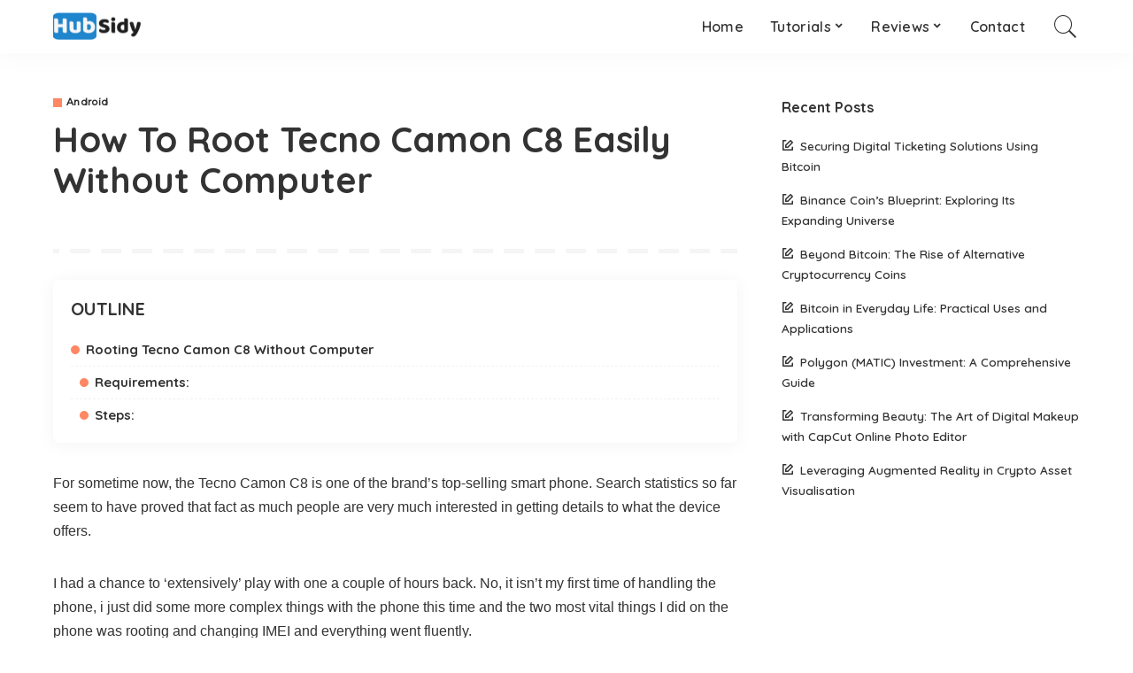

--- FILE ---
content_type: text/html; charset=UTF-8
request_url: https://hubsidy.com/how-to-root-tecno-camon-c8-easily-without-computer/
body_size: 27699
content:
<!DOCTYPE html>
<html lang="en-US">
<head>
    <meta charset="UTF-8">
    <meta http-equiv="X-UA-Compatible" content="IE=edge">
    <meta name="viewport" content="width=device-width, initial-scale=1">
    <link rel="profile" href="https://gmpg.org/xfn/11">
	<meta name='robots' content='index, follow, max-image-preview:large, max-snippet:-1, max-video-preview:-1' />

	<!-- This site is optimized with the Yoast SEO plugin v20.8 - https://yoast.com/wordpress/plugins/seo/ -->
	<title>How To Root Tecno Camon C8 Easily Without Computer</title>
	<meta name="description" content="Here is a detailed step by step guide on how to root the tecno camon c8 phone easily and successfully without the need of a computer." />
	<link rel="preconnect" href="https://fonts.gstatic.com" crossorigin><link rel="preload" as="style" onload="this.onload=null;this.rel='stylesheet'" href="https://fonts.googleapis.com/css?family=Quicksand%3A300%2C400%2C500%2C600%2C700%257CPoppins%3A400%2C400i%2C700%2C700i%257CMontserrat%3A400%2C500%2C600%2C700%7CMontserrat%3A500&amp;display=swap" crossorigin><noscript><link rel="stylesheet" href="https://fonts.googleapis.com/css?family=Quicksand%3A300%2C400%2C500%2C600%2C700%257CPoppins%3A400%2C400i%2C700%2C700i%257CMontserrat%3A400%2C500%2C600%2C700%7CMontserrat%3A500&amp;display=swap"></noscript><link rel="canonical" href="https://hubsidy.com/how-to-root-tecno-camon-c8-easily-without-computer/" />
	<meta property="og:locale" content="en_US" />
	<meta property="og:type" content="article" />
	<meta property="og:title" content="How To Root Tecno Camon C8 Easily Without Computer" />
	<meta property="og:description" content="Here is a detailed step by step guide on how to root the tecno camon c8 phone easily and successfully without the need of a computer." />
	<meta property="og:url" content="https://hubsidy.com/how-to-root-tecno-camon-c8-easily-without-computer/" />
	<meta property="og:site_name" content="Hubsidy" />
	<meta property="article:publisher" content="https://www.facebook.com/techsng" />
	<meta property="article:published_time" content="2016-03-10T02:57:23+00:00" />
	<meta property="article:modified_time" content="2023-02-18T23:43:04+00:00" />
	<meta property="og:image" content="https://hubsidy.com/wp-content/uploads/2016/03/tecno-camon-c8-rooting.jpg" />
	<meta property="og:image:width" content="1000" />
	<meta property="og:image:height" content="562" />
	<meta property="og:image:type" content="image/jpeg" />
	<meta name="author" content="Samuel Adeniyi" />
	<meta name="twitter:card" content="summary_large_image" />
	<meta name="twitter:creator" content="@techsng" />
	<meta name="twitter:site" content="@techsng" />
	<meta name="twitter:label1" content="Written by" />
	<meta name="twitter:data1" content="Samuel Adeniyi" />
	<meta name="twitter:label2" content="Est. reading time" />
	<meta name="twitter:data2" content="2 minutes" />
	<script type="application/ld+json" class="yoast-schema-graph">{"@context":"https://schema.org","@graph":[{"@type":"WebPage","@id":"https://hubsidy.com/how-to-root-tecno-camon-c8-easily-without-computer/","url":"https://hubsidy.com/how-to-root-tecno-camon-c8-easily-without-computer/","name":"How To Root Tecno Camon C8 Easily Without Computer","isPartOf":{"@id":"https://hubsidy.com/#website"},"primaryImageOfPage":{"@id":"https://hubsidy.com/how-to-root-tecno-camon-c8-easily-without-computer/#primaryimage"},"image":{"@id":"https://hubsidy.com/how-to-root-tecno-camon-c8-easily-without-computer/#primaryimage"},"thumbnailUrl":"https://i0.wp.com/hubsidy.com/wp-content/uploads/2016/03/tecno-camon-c8-rooting.jpg?fit=1000%2C562&ssl=1","datePublished":"2016-03-10T02:57:23+00:00","dateModified":"2023-02-18T23:43:04+00:00","author":{"@id":"https://hubsidy.com/#/schema/person/396df2ee00f2d2c82139d79d3fbe11c2"},"description":"Here is a detailed step by step guide on how to root the tecno camon c8 phone easily and successfully without the need of a computer.","breadcrumb":{"@id":"https://hubsidy.com/how-to-root-tecno-camon-c8-easily-without-computer/#breadcrumb"},"inLanguage":"en-US","potentialAction":[{"@type":"ReadAction","target":["https://hubsidy.com/how-to-root-tecno-camon-c8-easily-without-computer/"]}]},{"@type":"ImageObject","inLanguage":"en-US","@id":"https://hubsidy.com/how-to-root-tecno-camon-c8-easily-without-computer/#primaryimage","url":"https://i0.wp.com/hubsidy.com/wp-content/uploads/2016/03/tecno-camon-c8-rooting.jpg?fit=1000%2C562&ssl=1","contentUrl":"https://i0.wp.com/hubsidy.com/wp-content/uploads/2016/03/tecno-camon-c8-rooting.jpg?fit=1000%2C562&ssl=1","width":1000,"height":562,"caption":"tecno camon c8 rooting"},{"@type":"BreadcrumbList","@id":"https://hubsidy.com/how-to-root-tecno-camon-c8-easily-without-computer/#breadcrumb","itemListElement":[{"@type":"ListItem","position":1,"name":"Home","item":"https://hubsidy.com/"},{"@type":"ListItem","position":2,"name":"Tutorials","item":"https://hubsidy.com/tutorials/"},{"@type":"ListItem","position":3,"name":"Android","item":"https://hubsidy.com/tutorials/android/"},{"@type":"ListItem","position":4,"name":"How To Root Tecno Camon C8 Easily Without Computer"}]},{"@type":"WebSite","@id":"https://hubsidy.com/#website","url":"https://hubsidy.com/","name":"TechsNG","description":"Daily Dose Of Tech","potentialAction":[{"@type":"SearchAction","target":{"@type":"EntryPoint","urlTemplate":"https://hubsidy.com/?s={search_term_string}"},"query-input":"required name=search_term_string"}],"inLanguage":"en-US"},{"@type":"Person","@id":"https://hubsidy.com/#/schema/person/396df2ee00f2d2c82139d79d3fbe11c2","name":"Samuel Adeniyi","image":{"@type":"ImageObject","inLanguage":"en-US","@id":"https://hubsidy.com/#/schema/person/image/","url":"https://secure.gravatar.com/avatar/d537ae3720eb8335b2a3b771d93dcd40e5c16da343ded346914e099fd0b6265a?s=96&d=mm&r=g","contentUrl":"https://secure.gravatar.com/avatar/d537ae3720eb8335b2a3b771d93dcd40e5c16da343ded346914e099fd0b6265a?s=96&d=mm&r=g","caption":"Samuel Adeniyi"},"description":"Samuel is a Tech Enthusiast who loves to explore everything that concerns Tech. Most of his explorations and guides, he shares via this platform. He studied Computer Science and prefers being simply called Sammy! 😉","url":"https://hubsidy.com/author/samuel12/"}]}</script>
	<!-- / Yoast SEO plugin. -->


<link rel='dns-prefetch' href='//stats.wp.com' />
<link rel='dns-prefetch' href='//fonts.googleapis.com' />
<link rel='dns-prefetch' href='//v0.wordpress.com' />
<link rel='dns-prefetch' href='//widgets.wp.com' />
<link rel='dns-prefetch' href='//i0.wp.com' />
<link rel='dns-prefetch' href='//c0.wp.com' />
<link rel="alternate" type="application/rss+xml" title="Hubsidy &raquo; Feed" href="https://hubsidy.com/feed/" />
<link rel="alternate" type="application/rss+xml" title="Hubsidy &raquo; Comments Feed" href="https://hubsidy.com/comments/feed/" />
<link rel="alternate" type="application/rss+xml" title="Hubsidy &raquo; How To Root Tecno Camon C8 Easily Without Computer Comments Feed" href="https://hubsidy.com/how-to-root-tecno-camon-c8-easily-without-computer/feed/" />
<link rel="alternate" title="oEmbed (JSON)" type="application/json+oembed" href="https://hubsidy.com/wp-json/oembed/1.0/embed?url=https%3A%2F%2Fhubsidy.com%2Fhow-to-root-tecno-camon-c8-easily-without-computer%2F" />
<link rel="alternate" title="oEmbed (XML)" type="text/xml+oembed" href="https://hubsidy.com/wp-json/oembed/1.0/embed?url=https%3A%2F%2Fhubsidy.com%2Fhow-to-root-tecno-camon-c8-easily-without-computer%2F&#038;format=xml" />
            <link rel="pingback" href="https://hubsidy.com/xmlrpc.php"/>
		<script type="application/ld+json">{"@context":"https://schema.org","@type":"Organization","legalName":"Hubsidy","url":"https://hubsidy.com/","logo":"https://hubsidy.com/wp-content/uploads/2021/08/hubsidy-logo-new.png"}</script>
<style id='wp-img-auto-sizes-contain-inline-css'>
img:is([sizes=auto i],[sizes^="auto," i]){contain-intrinsic-size:3000px 1500px}
/*# sourceURL=wp-img-auto-sizes-contain-inline-css */
</style>

<style id='wp-emoji-styles-inline-css'>

	img.wp-smiley, img.emoji {
		display: inline !important;
		border: none !important;
		box-shadow: none !important;
		height: 1em !important;
		width: 1em !important;
		margin: 0 0.07em !important;
		vertical-align: -0.1em !important;
		background: none !important;
		padding: 0 !important;
	}
/*# sourceURL=wp-emoji-styles-inline-css */
</style>
<style id='wp-block-library-inline-css'>
:root{--wp-block-synced-color:#7a00df;--wp-block-synced-color--rgb:122,0,223;--wp-bound-block-color:var(--wp-block-synced-color);--wp-editor-canvas-background:#ddd;--wp-admin-theme-color:#007cba;--wp-admin-theme-color--rgb:0,124,186;--wp-admin-theme-color-darker-10:#006ba1;--wp-admin-theme-color-darker-10--rgb:0,107,160.5;--wp-admin-theme-color-darker-20:#005a87;--wp-admin-theme-color-darker-20--rgb:0,90,135;--wp-admin-border-width-focus:2px}@media (min-resolution:192dpi){:root{--wp-admin-border-width-focus:1.5px}}.wp-element-button{cursor:pointer}:root .has-very-light-gray-background-color{background-color:#eee}:root .has-very-dark-gray-background-color{background-color:#313131}:root .has-very-light-gray-color{color:#eee}:root .has-very-dark-gray-color{color:#313131}:root .has-vivid-green-cyan-to-vivid-cyan-blue-gradient-background{background:linear-gradient(135deg,#00d084,#0693e3)}:root .has-purple-crush-gradient-background{background:linear-gradient(135deg,#34e2e4,#4721fb 50%,#ab1dfe)}:root .has-hazy-dawn-gradient-background{background:linear-gradient(135deg,#faaca8,#dad0ec)}:root .has-subdued-olive-gradient-background{background:linear-gradient(135deg,#fafae1,#67a671)}:root .has-atomic-cream-gradient-background{background:linear-gradient(135deg,#fdd79a,#004a59)}:root .has-nightshade-gradient-background{background:linear-gradient(135deg,#330968,#31cdcf)}:root .has-midnight-gradient-background{background:linear-gradient(135deg,#020381,#2874fc)}:root{--wp--preset--font-size--normal:16px;--wp--preset--font-size--huge:42px}.has-regular-font-size{font-size:1em}.has-larger-font-size{font-size:2.625em}.has-normal-font-size{font-size:var(--wp--preset--font-size--normal)}.has-huge-font-size{font-size:var(--wp--preset--font-size--huge)}.has-text-align-center{text-align:center}.has-text-align-left{text-align:left}.has-text-align-right{text-align:right}.has-fit-text{white-space:nowrap!important}#end-resizable-editor-section{display:none}.aligncenter{clear:both}.items-justified-left{justify-content:flex-start}.items-justified-center{justify-content:center}.items-justified-right{justify-content:flex-end}.items-justified-space-between{justify-content:space-between}.screen-reader-text{border:0;clip-path:inset(50%);height:1px;margin:-1px;overflow:hidden;padding:0;position:absolute;width:1px;word-wrap:normal!important}.screen-reader-text:focus{background-color:#ddd;clip-path:none;color:#444;display:block;font-size:1em;height:auto;left:5px;line-height:normal;padding:15px 23px 14px;text-decoration:none;top:5px;width:auto;z-index:100000}html :where(.has-border-color){border-style:solid}html :where([style*=border-top-color]){border-top-style:solid}html :where([style*=border-right-color]){border-right-style:solid}html :where([style*=border-bottom-color]){border-bottom-style:solid}html :where([style*=border-left-color]){border-left-style:solid}html :where([style*=border-width]){border-style:solid}html :where([style*=border-top-width]){border-top-style:solid}html :where([style*=border-right-width]){border-right-style:solid}html :where([style*=border-bottom-width]){border-bottom-style:solid}html :where([style*=border-left-width]){border-left-style:solid}html :where(img[class*=wp-image-]){height:auto;max-width:100%}:where(figure){margin:0 0 1em}html :where(.is-position-sticky){--wp-admin--admin-bar--position-offset:var(--wp-admin--admin-bar--height,0px)}@media screen and (max-width:600px){html :where(.is-position-sticky){--wp-admin--admin-bar--position-offset:0px}}
.has-text-align-justify{text-align:justify;}

/*# sourceURL=wp-block-library-inline-css */
</style><style id='global-styles-inline-css'>
:root{--wp--preset--aspect-ratio--square: 1;--wp--preset--aspect-ratio--4-3: 4/3;--wp--preset--aspect-ratio--3-4: 3/4;--wp--preset--aspect-ratio--3-2: 3/2;--wp--preset--aspect-ratio--2-3: 2/3;--wp--preset--aspect-ratio--16-9: 16/9;--wp--preset--aspect-ratio--9-16: 9/16;--wp--preset--color--black: #000000;--wp--preset--color--cyan-bluish-gray: #abb8c3;--wp--preset--color--white: #ffffff;--wp--preset--color--pale-pink: #f78da7;--wp--preset--color--vivid-red: #cf2e2e;--wp--preset--color--luminous-vivid-orange: #ff6900;--wp--preset--color--luminous-vivid-amber: #fcb900;--wp--preset--color--light-green-cyan: #7bdcb5;--wp--preset--color--vivid-green-cyan: #00d084;--wp--preset--color--pale-cyan-blue: #8ed1fc;--wp--preset--color--vivid-cyan-blue: #0693e3;--wp--preset--color--vivid-purple: #9b51e0;--wp--preset--gradient--vivid-cyan-blue-to-vivid-purple: linear-gradient(135deg,rgb(6,147,227) 0%,rgb(155,81,224) 100%);--wp--preset--gradient--light-green-cyan-to-vivid-green-cyan: linear-gradient(135deg,rgb(122,220,180) 0%,rgb(0,208,130) 100%);--wp--preset--gradient--luminous-vivid-amber-to-luminous-vivid-orange: linear-gradient(135deg,rgb(252,185,0) 0%,rgb(255,105,0) 100%);--wp--preset--gradient--luminous-vivid-orange-to-vivid-red: linear-gradient(135deg,rgb(255,105,0) 0%,rgb(207,46,46) 100%);--wp--preset--gradient--very-light-gray-to-cyan-bluish-gray: linear-gradient(135deg,rgb(238,238,238) 0%,rgb(169,184,195) 100%);--wp--preset--gradient--cool-to-warm-spectrum: linear-gradient(135deg,rgb(74,234,220) 0%,rgb(151,120,209) 20%,rgb(207,42,186) 40%,rgb(238,44,130) 60%,rgb(251,105,98) 80%,rgb(254,248,76) 100%);--wp--preset--gradient--blush-light-purple: linear-gradient(135deg,rgb(255,206,236) 0%,rgb(152,150,240) 100%);--wp--preset--gradient--blush-bordeaux: linear-gradient(135deg,rgb(254,205,165) 0%,rgb(254,45,45) 50%,rgb(107,0,62) 100%);--wp--preset--gradient--luminous-dusk: linear-gradient(135deg,rgb(255,203,112) 0%,rgb(199,81,192) 50%,rgb(65,88,208) 100%);--wp--preset--gradient--pale-ocean: linear-gradient(135deg,rgb(255,245,203) 0%,rgb(182,227,212) 50%,rgb(51,167,181) 100%);--wp--preset--gradient--electric-grass: linear-gradient(135deg,rgb(202,248,128) 0%,rgb(113,206,126) 100%);--wp--preset--gradient--midnight: linear-gradient(135deg,rgb(2,3,129) 0%,rgb(40,116,252) 100%);--wp--preset--font-size--small: 13px;--wp--preset--font-size--medium: 20px;--wp--preset--font-size--large: 36px;--wp--preset--font-size--x-large: 42px;--wp--preset--spacing--20: 0.44rem;--wp--preset--spacing--30: 0.67rem;--wp--preset--spacing--40: 1rem;--wp--preset--spacing--50: 1.5rem;--wp--preset--spacing--60: 2.25rem;--wp--preset--spacing--70: 3.38rem;--wp--preset--spacing--80: 5.06rem;--wp--preset--shadow--natural: 6px 6px 9px rgba(0, 0, 0, 0.2);--wp--preset--shadow--deep: 12px 12px 50px rgba(0, 0, 0, 0.4);--wp--preset--shadow--sharp: 6px 6px 0px rgba(0, 0, 0, 0.2);--wp--preset--shadow--outlined: 6px 6px 0px -3px rgb(255, 255, 255), 6px 6px rgb(0, 0, 0);--wp--preset--shadow--crisp: 6px 6px 0px rgb(0, 0, 0);}:where(.is-layout-flex){gap: 0.5em;}:where(.is-layout-grid){gap: 0.5em;}body .is-layout-flex{display: flex;}.is-layout-flex{flex-wrap: wrap;align-items: center;}.is-layout-flex > :is(*, div){margin: 0;}body .is-layout-grid{display: grid;}.is-layout-grid > :is(*, div){margin: 0;}:where(.wp-block-columns.is-layout-flex){gap: 2em;}:where(.wp-block-columns.is-layout-grid){gap: 2em;}:where(.wp-block-post-template.is-layout-flex){gap: 1.25em;}:where(.wp-block-post-template.is-layout-grid){gap: 1.25em;}.has-black-color{color: var(--wp--preset--color--black) !important;}.has-cyan-bluish-gray-color{color: var(--wp--preset--color--cyan-bluish-gray) !important;}.has-white-color{color: var(--wp--preset--color--white) !important;}.has-pale-pink-color{color: var(--wp--preset--color--pale-pink) !important;}.has-vivid-red-color{color: var(--wp--preset--color--vivid-red) !important;}.has-luminous-vivid-orange-color{color: var(--wp--preset--color--luminous-vivid-orange) !important;}.has-luminous-vivid-amber-color{color: var(--wp--preset--color--luminous-vivid-amber) !important;}.has-light-green-cyan-color{color: var(--wp--preset--color--light-green-cyan) !important;}.has-vivid-green-cyan-color{color: var(--wp--preset--color--vivid-green-cyan) !important;}.has-pale-cyan-blue-color{color: var(--wp--preset--color--pale-cyan-blue) !important;}.has-vivid-cyan-blue-color{color: var(--wp--preset--color--vivid-cyan-blue) !important;}.has-vivid-purple-color{color: var(--wp--preset--color--vivid-purple) !important;}.has-black-background-color{background-color: var(--wp--preset--color--black) !important;}.has-cyan-bluish-gray-background-color{background-color: var(--wp--preset--color--cyan-bluish-gray) !important;}.has-white-background-color{background-color: var(--wp--preset--color--white) !important;}.has-pale-pink-background-color{background-color: var(--wp--preset--color--pale-pink) !important;}.has-vivid-red-background-color{background-color: var(--wp--preset--color--vivid-red) !important;}.has-luminous-vivid-orange-background-color{background-color: var(--wp--preset--color--luminous-vivid-orange) !important;}.has-luminous-vivid-amber-background-color{background-color: var(--wp--preset--color--luminous-vivid-amber) !important;}.has-light-green-cyan-background-color{background-color: var(--wp--preset--color--light-green-cyan) !important;}.has-vivid-green-cyan-background-color{background-color: var(--wp--preset--color--vivid-green-cyan) !important;}.has-pale-cyan-blue-background-color{background-color: var(--wp--preset--color--pale-cyan-blue) !important;}.has-vivid-cyan-blue-background-color{background-color: var(--wp--preset--color--vivid-cyan-blue) !important;}.has-vivid-purple-background-color{background-color: var(--wp--preset--color--vivid-purple) !important;}.has-black-border-color{border-color: var(--wp--preset--color--black) !important;}.has-cyan-bluish-gray-border-color{border-color: var(--wp--preset--color--cyan-bluish-gray) !important;}.has-white-border-color{border-color: var(--wp--preset--color--white) !important;}.has-pale-pink-border-color{border-color: var(--wp--preset--color--pale-pink) !important;}.has-vivid-red-border-color{border-color: var(--wp--preset--color--vivid-red) !important;}.has-luminous-vivid-orange-border-color{border-color: var(--wp--preset--color--luminous-vivid-orange) !important;}.has-luminous-vivid-amber-border-color{border-color: var(--wp--preset--color--luminous-vivid-amber) !important;}.has-light-green-cyan-border-color{border-color: var(--wp--preset--color--light-green-cyan) !important;}.has-vivid-green-cyan-border-color{border-color: var(--wp--preset--color--vivid-green-cyan) !important;}.has-pale-cyan-blue-border-color{border-color: var(--wp--preset--color--pale-cyan-blue) !important;}.has-vivid-cyan-blue-border-color{border-color: var(--wp--preset--color--vivid-cyan-blue) !important;}.has-vivid-purple-border-color{border-color: var(--wp--preset--color--vivid-purple) !important;}.has-vivid-cyan-blue-to-vivid-purple-gradient-background{background: var(--wp--preset--gradient--vivid-cyan-blue-to-vivid-purple) !important;}.has-light-green-cyan-to-vivid-green-cyan-gradient-background{background: var(--wp--preset--gradient--light-green-cyan-to-vivid-green-cyan) !important;}.has-luminous-vivid-amber-to-luminous-vivid-orange-gradient-background{background: var(--wp--preset--gradient--luminous-vivid-amber-to-luminous-vivid-orange) !important;}.has-luminous-vivid-orange-to-vivid-red-gradient-background{background: var(--wp--preset--gradient--luminous-vivid-orange-to-vivid-red) !important;}.has-very-light-gray-to-cyan-bluish-gray-gradient-background{background: var(--wp--preset--gradient--very-light-gray-to-cyan-bluish-gray) !important;}.has-cool-to-warm-spectrum-gradient-background{background: var(--wp--preset--gradient--cool-to-warm-spectrum) !important;}.has-blush-light-purple-gradient-background{background: var(--wp--preset--gradient--blush-light-purple) !important;}.has-blush-bordeaux-gradient-background{background: var(--wp--preset--gradient--blush-bordeaux) !important;}.has-luminous-dusk-gradient-background{background: var(--wp--preset--gradient--luminous-dusk) !important;}.has-pale-ocean-gradient-background{background: var(--wp--preset--gradient--pale-ocean) !important;}.has-electric-grass-gradient-background{background: var(--wp--preset--gradient--electric-grass) !important;}.has-midnight-gradient-background{background: var(--wp--preset--gradient--midnight) !important;}.has-small-font-size{font-size: var(--wp--preset--font-size--small) !important;}.has-medium-font-size{font-size: var(--wp--preset--font-size--medium) !important;}.has-large-font-size{font-size: var(--wp--preset--font-size--large) !important;}.has-x-large-font-size{font-size: var(--wp--preset--font-size--x-large) !important;}
/*# sourceURL=global-styles-inline-css */
</style>

<style id='classic-theme-styles-inline-css'>
/*! This file is auto-generated */
.wp-block-button__link{color:#fff;background-color:#32373c;border-radius:9999px;box-shadow:none;text-decoration:none;padding:calc(.667em + 2px) calc(1.333em + 2px);font-size:1.125em}.wp-block-file__button{background:#32373c;color:#fff;text-decoration:none}
/*# sourceURL=/wp-includes/css/classic-themes.min.css */
</style>
<link rel='stylesheet' id='pixwell-main-css' href='https://hubsidy.com/wp-content/themes/pixwell/assets/css/main.css?ver=10.3' media='all' />
<style id='pixwell-main-inline-css'>
html {}h1, .h1 {}h2, .h2 {}h3, .h3 {}h4, .h4 {}h5, .h5 {}h6, .h6 {}.single-tagline h6 {}.p-wrap .entry-summary, .twitter-content.entry-summary, .author-description, .rssSummary, .rb-sdesc {}.p-cat-info {}.p-meta-info, .wp-block-latest-posts__post-date {}.meta-info-author.meta-info-el {}.breadcrumb {}.footer-menu-inner {}.topbar-wrap {}.topbar-menu-wrap {}.main-menu > li > a, .off-canvas-menu > li > a {}.main-menu .sub-menu:not(.sub-mega), .off-canvas-menu .sub-menu {}.is-logo-text .logo-title {}.block-title, .block-header .block-title {}.ajax-quick-filter, .block-view-more {}.widget-title, .widget .widget-title {}body .widget.widget_nav_menu .menu-item {}body.boxed {background-color : #fafafa;background-repeat : no-repeat;background-size : cover;background-attachment : fixed;background-position : center center;}.header-6 .banner-wrap {}.footer-wrap:before {; content: ""; position: absolute; left: 0; top: 0; width: 100%; height: 100%;}.header-9 .banner-wrap { }.topline-wrap {height: 2px}.main-menu .sub-menu {}.main-menu > li.menu-item-has-children > .sub-menu:before {}[data-theme="dark"] .main-menu .sub-menu {}[data-theme="dark"] .main-menu > li.menu-item-has-children > .sub-menu:before {}.mobile-nav-inner {}.navbar-border-holder {border-width: 2px; }@media only screen and (max-width: 767px) {.entry-content { font-size: .90rem; }.p-wrap .entry-summary, .twitter-content.entry-summary, .element-desc, .subscribe-description, .rb-sdecs,.copyright-inner > *, .summary-content, .pros-cons-wrap ul li,.gallery-popup-content .image-popup-description > *{ font-size: .76rem; }}@media only screen and (max-width: 1024px) {}@media only screen and (max-width: 991px) {}@media only screen and (max-width: 767px) {}
/*# sourceURL=pixwell-main-inline-css */
</style>
<link rel='stylesheet' id='tablepress-default-css' href='https://hubsidy.com/wp-content/plugins/tablepress/css/build/default.css?ver=2.1.4' media='all' />

<link rel='stylesheet' id='jetpack_css-css' href='https://c0.wp.com/p/jetpack/12.2.2/css/jetpack.css' media='all' />
<script src="https://c0.wp.com/c/6.9/wp-includes/js/jquery/jquery.min.js" id="jquery-core-js"></script>
<script src="https://c0.wp.com/c/6.9/wp-includes/js/jquery/jquery-migrate.min.js" id="jquery-migrate-js"></script>
<link rel="preload" href="https://hubsidy.com/wp-content/themes/pixwell/assets/fonts/ruby-icon.woff" as="font" type="font/woff" crossorigin="anonymous"> <link rel="https://api.w.org/" href="https://hubsidy.com/wp-json/" /><link rel="alternate" title="JSON" type="application/json" href="https://hubsidy.com/wp-json/wp/v2/posts/11623" /><link rel="EditURI" type="application/rsd+xml" title="RSD" href="https://hubsidy.com/xmlrpc.php?rsd" />
<meta name="generator" content="WordPress 6.9" />
<link rel='shortlink' href='https://wp.me/paWuuL-31t' />
<meta name="google-adsense-account" content="ca-pub-9126282937112011"><script type="application/ld+json">{"@context":"https://schema.org","@type":"WebSite","@id":"https://hubsidy.com/#website","url":"https://hubsidy.com/","name":"Hubsidy","potentialAction":{"@type":"SearchAction","target":"https://hubsidy.com/?s={search_term_string}","query-input":"required name=search_term_string"}}</script>
	<style>img#wpstats{display:none}</style>
		
<!-- Jetpack Open Graph Tags -->
<meta property="og:type" content="article" />
<meta property="og:title" content="How To Root Tecno Camon C8 Easily Without Computer" />
<meta property="og:url" content="https://hubsidy.com/how-to-root-tecno-camon-c8-easily-without-computer/" />
<meta property="og:description" content="For sometime now, the Tecno Camon C8 is one of the brand&#8217;s top-selling smart phone. Search statistics so far seem to have proved that fact as much people are very much interested in getting d…" />
<meta property="article:published_time" content="2016-03-10T02:57:23+00:00" />
<meta property="article:modified_time" content="2023-02-18T23:43:04+00:00" />
<meta property="og:site_name" content="Hubsidy" />
<meta property="og:image" content="https://i0.wp.com/hubsidy.com/wp-content/uploads/2016/03/tecno-camon-c8-rooting.jpg?fit=1000%2C562&#038;ssl=1" />
<meta property="og:image:width" content="1000" />
<meta property="og:image:height" content="562" />
<meta property="og:image:alt" content="tecno camon c8 rooting" />
<meta property="og:locale" content="en_US" />
<meta name="twitter:creator" content="@TechsNG" />
<meta name="twitter:site" content="@techsng" />
<meta name="twitter:text:title" content="How To Root Tecno Camon C8 Easily Without Computer" />
<meta name="twitter:image" content="https://i0.wp.com/hubsidy.com/wp-content/uploads/2016/03/tecno-camon-c8-rooting.jpg?fit=1000%2C562&#038;ssl=1&#038;w=640" />
<meta name="twitter:image:alt" content="tecno camon c8 rooting" />
<meta name="twitter:card" content="summary_large_image" />

<!-- End Jetpack Open Graph Tags -->
<link rel="icon" href="https://hubsidy.com/wp-content/uploads/2022/12/favicon.ico" sizes="32x32" />
<link rel="icon" href="https://hubsidy.com/wp-content/uploads/2022/12/favicon.ico" sizes="192x192" />
<link rel="apple-touch-icon" href="https://hubsidy.com/wp-content/uploads/2022/12/favicon.ico" />
<meta name="msapplication-TileImage" content="https://hubsidy.com/wp-content/uploads/2022/12/favicon.ico" />
</head>
<body data-rsssl=1 class="wp-singular post-template-default single single-post postid-11623 single-format-standard wp-embed-responsive wp-theme-pixwell is-single-5 is-single-hc is-tooltips is-backtop block-header-dot w-header-1 cat-icon-square is-meta-border is-parallax-feat is-fmask mh-p-excerpt" data-theme="default">
<div id="site" class="site">
	        <aside id="off-canvas-section" class="off-canvas-wrap dark-style is-hidden">
            <div class="close-panel-wrap tooltips-n">
                <a href="#" id="off-canvas-close-btn" title="Close Panel"><i class="btn-close"></i></a>
            </div>
            <div class="off-canvas-holder">
                                    <div class="off-canvas-header is-light-text">
                        <div class="header-inner">
                                                        <aside class="inner-bottom">
                                                                    <div class="off-canvas-social">
                                                                            </div>
                                                                    <div class="inner-bottom-right">
                                        <aside class="bookmark-section">
	<a class="bookmark-link" href="#" title="Bookmarks">
		<span class="bookmark-icon"><i><svg class="svg-icon" aria-hidden="true" role="img" focusable="false" xmlns="http://www.w3.org/2000/svg" viewBox="0 0 512 512"><path fill="currentColor" d="M391.416,0H120.584c-17.778,0-32.242,14.464-32.242,32.242v460.413c0,7.016,3.798,13.477,9.924,16.895 c2.934,1.638,6.178,2.45,9.421,2.45c3.534,0,7.055-0.961,10.169-2.882l138.182-85.312l138.163,84.693 c5.971,3.669,13.458,3.817,19.564,0.387c6.107-3.418,9.892-9.872,9.892-16.875V32.242C423.657,14.464,409.194,0,391.416,0z  M384.967,457.453l-118.85-72.86c-6.229-3.817-14.07-3.798-20.28,0.032l-118.805,73.35V38.69h257.935V457.453z" /></svg></i><span class="bookmark-counter rb-counter">0</span></span>
	</a>
</aside>                                    </div>
                                                            </aside>
                        </div>
                    </div>
                                <div class="off-canvas-inner is-light-text">
                    <nav id="off-canvas-nav" class="off-canvas-nav">
                        <ul id="off-canvas-menu" class="off-canvas-menu rb-menu is-clicked"><li id="menu-item-17747" class="menu-item menu-item-type-custom menu-item-object-custom menu-item-home menu-item-17747"><a href="https://hubsidy.com/"><span>Home</span></a></li>
<li id="menu-item-17749" class="menu-item menu-item-type-taxonomy menu-item-object-category current-post-ancestor menu-item-has-children menu-item-17749"><a href="https://hubsidy.com/tutorials/"><span>Tutorials</span></a>
<ul class="sub-menu">
	<li id="menu-item-17771" class="menu-item menu-item-type-taxonomy menu-item-object-category current-post-ancestor current-menu-parent current-post-parent menu-item-17771"><a href="https://hubsidy.com/tutorials/android/"><span>Android</span></a></li>
	<li id="menu-item-17773" class="menu-item menu-item-type-taxonomy menu-item-object-category menu-item-17773"><a href="https://hubsidy.com/tutorials/apple/"><span>Apple</span></a></li>
	<li id="menu-item-17775" class="menu-item menu-item-type-taxonomy menu-item-object-category menu-item-17775"><a href="https://hubsidy.com/tutorials/apps/"><span>Apps</span></a></li>
	<li id="menu-item-17777" class="menu-item menu-item-type-taxonomy menu-item-object-category menu-item-17777"><a href="https://hubsidy.com/tutorials/blogging/"><span>Blogging</span></a></li>
	<li id="menu-item-17779" class="menu-item menu-item-type-taxonomy menu-item-object-category menu-item-17779"><a href="https://hubsidy.com/tutorials/windows/"><span>Windows</span></a></li>
</ul>
</li>
<li id="menu-item-18588" class="menu-item menu-item-type-taxonomy menu-item-object-category menu-item-has-children menu-item-18588"><a href="https://hubsidy.com/reviews/"><span>Reviews</span></a>
<ul class="sub-menu">
	<li id="menu-item-18589" class="menu-item menu-item-type-taxonomy menu-item-object-category menu-item-18589"><a href="https://hubsidy.com/reviews/accessories/"><span>Accessories</span></a></li>
	<li id="menu-item-18590" class="menu-item menu-item-type-taxonomy menu-item-object-category menu-item-18590"><a href="https://hubsidy.com/reviews/apps-reviews/"><span>Apps</span></a></li>
	<li id="menu-item-18591" class="menu-item menu-item-type-taxonomy menu-item-object-category menu-item-18591"><a href="https://hubsidy.com/reviews/smartphones/"><span>Smartphones</span></a></li>
	<li id="menu-item-18592" class="menu-item menu-item-type-taxonomy menu-item-object-category menu-item-18592"><a href="https://hubsidy.com/reviews/websites/"><span>Websites</span></a></li>
</ul>
</li>
<li id="menu-item-18677" class="menu-item menu-item-type-post_type menu-item-object-page menu-item-18677"><a href="https://hubsidy.com/contact/"><span>Contact</span></a></li>
</ul>                    </nav>
                                    </div>
            </div>
        </aside>
            <div class="site-outer">
        <div class="site-mask"></div>
		<header id="site-header" class="header-wrap header-2">
	<div class="navbar-outer">
		<div class="navbar-wrap">
				<aside id="mobile-navbar" class="mobile-navbar">
    <div class="mobile-nav-inner rb-p20-gutter">
                    <div class="m-nav-left">
                <a href="#" class="off-canvas-trigger btn-toggle-wrap btn-toggle-light"><span class="btn-toggle"><span class="off-canvas-toggle"><span class="icon-toggle"></span></span></span></a>
            </div>
            <div class="m-nav-centered">
                	<aside class="logo-mobile-wrap is-logo-image">
		<a href="https://hubsidy.com/" class="logo-mobile logo default">
			<img height="69" width="200" src="https://hubsidy.com/wp-content/uploads/2021/08/hubsidy-logo-new.png" alt="Hubsidy">
		</a>
                    <a href="https://hubsidy.com/" class="logo-mobile logo dark">
                <img height="69" width="200" src="https://hubsidy.com/wp-content/uploads/2021/08/hubsidy-logo-new.png" alt="Hubsidy">
            </a>
        	</aside>
            </div>
            <div class="m-nav-right">
                                                                <div class="mobile-search">
	<a href="#" title="Search" class="search-icon nav-search-link"><i class="rbi rbi-search-light"></i></a>
	<div class="navbar-search-popup header-lightbox">
		<div class="navbar-search-form"><form role="search" method="get" class="search-form" action="https://hubsidy.com/">
				<label>
					<span class="screen-reader-text">Search for:</span>
					<input type="search" class="search-field" placeholder="Search &hellip;" value="" name="s" />
				</label>
				<input type="submit" class="search-submit" value="Search" />
			</form></div>
	</div>
</div>
                            </div>
            </div>
</aside>
			<div class="rbc-container navbar-holder is-main-nav">
				<div class="navbar-inner rb-m20-gutter">
					<div class="navbar-left">
													<div class="logo-wrap is-logo-image site-branding">
					<a href="https://hubsidy.com/" class="logo default" title="Hubsidy">
				<img class="logo-default logo-retina" height="69" width="200" src="https://hubsidy.com/wp-content/uploads/2021/08/hubsidy-logo-new.png" srcset="https://hubsidy.com/wp-content/uploads/2021/08/hubsidy-logo-new.png 1x, https://hubsidy.com/wp-content/uploads/2021/08/hubsidy-logo-new.png 2x" alt="Hubsidy">
			</a>
                            <a href="https://hubsidy.com/" class="logo dark" title="Hubsidy">
                    <img class="logo-default logo-retina" height="69" width="200" src="https://hubsidy.com/wp-content/uploads/2021/08/hubsidy-logo-new.png" srcset="https://hubsidy.com/wp-content/uploads/2021/08/hubsidy-logo-new.png 1x, https://hubsidy.com/wp-content/uploads/2021/08/hubsidy-logo-new.png 2x" alt="Hubsidy">
                </a>
            			</div>
					</div>
					<div class="navbar-right-outer">
						<nav id="site-navigation" class="main-menu-wrap" aria-label="main menu">
	<ul id="main-menu" class="main-menu rb-menu" itemscope itemtype="https://www.schema.org/SiteNavigationElement"><li class="menu-item menu-item-type-custom menu-item-object-custom menu-item-home menu-item-17747" itemprop="name"><a href="https://hubsidy.com/" itemprop="url"><span>Home</span></a></li><li class="menu-item menu-item-type-taxonomy menu-item-object-category current-post-ancestor menu-item-has-children menu-item-17749" itemprop="name"><a href="https://hubsidy.com/tutorials/" itemprop="url"><span>Tutorials</span></a>
<ul class="sub-menu">
	<li class="menu-item menu-item-type-taxonomy menu-item-object-category current-post-ancestor current-menu-parent current-post-parent menu-item-17771" itemprop="name"><a href="https://hubsidy.com/tutorials/android/" itemprop="url"><span>Android</span></a></li>	<li class="menu-item menu-item-type-taxonomy menu-item-object-category menu-item-17773" itemprop="name"><a href="https://hubsidy.com/tutorials/apple/" itemprop="url"><span>Apple</span></a></li>	<li class="menu-item menu-item-type-taxonomy menu-item-object-category menu-item-17775" itemprop="name"><a href="https://hubsidy.com/tutorials/apps/" itemprop="url"><span>Apps</span></a></li>	<li class="menu-item menu-item-type-taxonomy menu-item-object-category menu-item-17777" itemprop="name"><a href="https://hubsidy.com/tutorials/blogging/" itemprop="url"><span>Blogging</span></a></li>	<li class="menu-item menu-item-type-taxonomy menu-item-object-category menu-item-17779" itemprop="name"><a href="https://hubsidy.com/tutorials/windows/" itemprop="url"><span>Windows</span></a></li></ul>
</li><li class="menu-item menu-item-type-taxonomy menu-item-object-category menu-item-has-children menu-item-18588" itemprop="name"><a href="https://hubsidy.com/reviews/" itemprop="url"><span>Reviews</span></a>
<ul class="sub-menu">
	<li class="menu-item menu-item-type-taxonomy menu-item-object-category menu-item-18589" itemprop="name"><a href="https://hubsidy.com/reviews/accessories/" itemprop="url"><span>Accessories</span></a></li>	<li class="menu-item menu-item-type-taxonomy menu-item-object-category menu-item-18590" itemprop="name"><a href="https://hubsidy.com/reviews/apps-reviews/" itemprop="url"><span>Apps</span></a></li>	<li class="menu-item menu-item-type-taxonomy menu-item-object-category menu-item-18591" itemprop="name"><a href="https://hubsidy.com/reviews/smartphones/" itemprop="url"><span>Smartphones</span></a></li>	<li class="menu-item menu-item-type-taxonomy menu-item-object-category menu-item-18592" itemprop="name"><a href="https://hubsidy.com/reviews/websites/" itemprop="url"><span>Websites</span></a></li></ul>
</li><li class="menu-item menu-item-type-post_type menu-item-object-page menu-item-18677" itemprop="name"><a href="https://hubsidy.com/contact/" itemprop="url"><span>Contact</span></a></li></ul></nav>						<div class="navbar-right">
																												                            							<aside class="navbar-search nav-search-live">
	<a href="#" title="Search" class="nav-search-link search-icon"><i class="rbi rbi-search-light"></i></a>
	<div class="navbar-search-popup header-lightbox">
		<div class="navbar-search-form"><form role="search" method="get" class="search-form" action="https://hubsidy.com/">
				<label>
					<span class="screen-reader-text">Search for:</span>
					<input type="search" class="search-field" placeholder="Search &hellip;" value="" name="s" />
				</label>
				<input type="submit" class="search-submit" value="Search" />
			</form></div>
		<div class="load-animation live-search-animation"></div>
					<div class="navbar-search-response"></div>
			</div>
</aside>
													</div>
					</div>
				</div>
			</div>
		</div>
	</div>
	</header>        <div class="site-wrap clearfix">            <div id="single-post-infinite" class="single-post-infinite clearfix hide-sb" data-nextposturl="https://hubsidy.com/tecno-launches-droipad-7c-pro-see-specs-price/">
                <div class="single-p-outer" data-postid="11623" data-postlink="https://hubsidy.com/how-to-root-tecno-camon-c8-easily-without-computer/">
					        <div class="site-content single-5 single-1 rbc-content-section clearfix has-sidebar is-sidebar-right">
            <div class="wrap rbc-container rb-p20-gutter">
                <div class="rbc-wrap">
                    <main id="main" class="site-main rbc-content">
                        <div class="single-content-wrap">
							        <article id="post-11623" class="post-11623 post type-post status-publish format-standard has-post-thumbnail category-android">
		                            <header class="single-header entry-header">
								        <aside class="p-cat-info is-relative single-cat-info">
							<a class="cat-info-el cat-info-id-25" href="https://hubsidy.com/tutorials/android/" rel="category">Android</a>						        </aside>
		            <h1 class="single-title entry-title">How To Root Tecno Camon C8 Easily Without Computer</h1>
		        <div class="single-entry-meta small-size">
			            <div class="inner">
				        <div class="single-meta-bottom p-meta-info">
			</div>
		            </div>
        </div>
		                            </header>
							        <div class="single-body entry">
            <div class="single-content">
				                <div class="entry-content clearfix" >
					<div id="ruby-table-contents" class="rbtoc rb-smooth-scroll table-left table-fw-single-col">
<div class="table-content-header"><span class="h3">OUTLINE</span></div>
<div class="inner">
<div class="table-link h5"><a href="#rooting-tecno-camon-c8-without-computer">Rooting Tecno Camon C8 Without Computer</a></div>
<div class="table-link h5 depth-1"><a href="#requirements">Requirements:</a></div>
<div class="table-link h5 depth-1"><a href="#steps">Steps:</a></div>
</div>
</div>
<p>For sometime now, the Tecno Camon C8 is one of the brand&#8217;s top-selling smart phone. Search statistics so far seem to have proved that fact as much people are very much interested in getting details to what the device offers.</p>
<p>I had a chance to &#8216;extensively&#8217; play with one a couple of hours back. No, it isn&#8217;t my first time of handling the phone, i just did some more complex things with the phone this time and the two most vital things I did on the phone was rooting and changing IMEI and everything went fluently.</p>
<p><img fetchpriority="high" decoding="async" data-attachment-id="11625" data-permalink="https://hubsidy.com/tecno-camon-c8-rooting/" data-orig-file="https://i0.wp.com/hubsidy.com/wp-content/uploads/2016/03/tecno-camon-c8-rooting.jpg?fit=1000%2C562&amp;ssl=1" data-orig-size="1000,562" data-comments-opened="1" data-image-meta="{&quot;aperture&quot;:&quot;0&quot;,&quot;credit&quot;:&quot;&quot;,&quot;camera&quot;:&quot;&quot;,&quot;caption&quot;:&quot;&quot;,&quot;created_timestamp&quot;:&quot;0&quot;,&quot;copyright&quot;:&quot;&quot;,&quot;focal_length&quot;:&quot;0&quot;,&quot;iso&quot;:&quot;0&quot;,&quot;shutter_speed&quot;:&quot;0&quot;,&quot;title&quot;:&quot;&quot;,&quot;orientation&quot;:&quot;0&quot;}" data-image-title="tecno camon c8 rooting" data-image-description="" data-image-caption="" data-medium-file="https://i0.wp.com/hubsidy.com/wp-content/uploads/2016/03/tecno-camon-c8-rooting.jpg?fit=300%2C169&amp;ssl=1" data-large-file="https://i0.wp.com/hubsidy.com/wp-content/uploads/2016/03/tecno-camon-c8-rooting.jpg?fit=1000%2C562&amp;ssl=1" class="aligncenter size-full wp-image-11625" src="https://i0.wp.com/hubsidy.com/wp-content/uploads/2016/03/tecno-camon-c8-rooting.jpg?resize=1000%2C562&#038;ssl=1" alt="tecno camon c8 rooting" width="1000" height="562" srcset="https://i0.wp.com/hubsidy.com/wp-content/uploads/2016/03/tecno-camon-c8-rooting.jpg?w=1000&amp;ssl=1 1000w, https://i0.wp.com/hubsidy.com/wp-content/uploads/2016/03/tecno-camon-c8-rooting.jpg?resize=810%2C455&amp;ssl=1 810w, https://i0.wp.com/hubsidy.com/wp-content/uploads/2016/03/tecno-camon-c8-rooting.jpg?resize=300%2C169&amp;ssl=1 300w, https://i0.wp.com/hubsidy.com/wp-content/uploads/2016/03/tecno-camon-c8-rooting.jpg?resize=768%2C432&amp;ssl=1 768w, https://i0.wp.com/hubsidy.com/wp-content/uploads/2016/03/tecno-camon-c8-rooting.jpg?resize=696%2C391&amp;ssl=1 696w, https://i0.wp.com/hubsidy.com/wp-content/uploads/2016/03/tecno-camon-c8-rooting.jpg?resize=747%2C420&amp;ssl=1 747w" sizes="(max-width: 1000px) 100vw, 1000px" data-recalc-dims="1" /></p>
<p>In regards my <a href="https://hubsidy.com/upgrade-tecno-camon-c8-os-android-6-0-marshmallow-heres/">experience on the smartphone</a>, I would say its a really nice phone. From the design to the camera, it looks very appealing. The only basic issue I tend to have with the phone is its RAM management. Although the device runs on 1GB RAM, I could experience some lagging while multitasking between different apps simultaneously.</p>
<p>Earlier before now, there have been series of tutorials on the internet in regards <strong>how to <span style="text-decoration: underline;">root the Tecno Camon C8</span></strong>. However, almost all of them require using a computer. Here, am going to aid you on <em>how to root the Tecno C8 phone</em> easily without the use of a computer.</p>
<h2 id="rooting-tecno-camon-c8-without-computer">Rooting Tecno Camon C8 Without Computer</h2>
<p>Just before we get right on with the tutorial, as usual, I&#8217;d like to state out the requirements. Hence, be sure to have everything in place before proceeding.</p>
<h3 id="requirements">Requirements:</h3>
<ul>
<li>Latest Version of Kingroot App.</li>
<li>Steady and fast internet access on the phone</li>
<li>The Tecno C8 phone</li>
<li>Patience&#8230;</li>
</ul>
<h3 id="steps">Steps:</h3>
<p>==&gt; Install and launch the Kingroot app, follow the onscreen instruction and when the app fully diagnoses the phone, tap on &#8216;<strong>Try To Root</strong>&#8216;.</p>
<p><img decoding="async" data-attachment-id="11626" data-permalink="https://hubsidy.com/tecno-c8-successfully-rooted/" data-orig-file="https://i0.wp.com/hubsidy.com/wp-content/uploads/2016/03/tecno-c8-successfully-rooted.png?fit=1485%2C1310&amp;ssl=1" data-orig-size="1485,1310" data-comments-opened="1" data-image-meta="{&quot;aperture&quot;:&quot;0&quot;,&quot;credit&quot;:&quot;&quot;,&quot;camera&quot;:&quot;&quot;,&quot;caption&quot;:&quot;&quot;,&quot;created_timestamp&quot;:&quot;0&quot;,&quot;copyright&quot;:&quot;&quot;,&quot;focal_length&quot;:&quot;0&quot;,&quot;iso&quot;:&quot;0&quot;,&quot;shutter_speed&quot;:&quot;0&quot;,&quot;title&quot;:&quot;&quot;,&quot;orientation&quot;:&quot;0&quot;}" data-image-title="tecno c8 successfully rooted" data-image-description="" data-image-caption="" data-medium-file="https://i0.wp.com/hubsidy.com/wp-content/uploads/2016/03/tecno-c8-successfully-rooted.png?fit=300%2C265&amp;ssl=1" data-large-file="https://i0.wp.com/hubsidy.com/wp-content/uploads/2016/03/tecno-c8-successfully-rooted.png?fit=1024%2C903&amp;ssl=1" class="aligncenter size-full wp-image-11626" src="https://i0.wp.com/hubsidy.com/wp-content/uploads/2016/03/tecno-c8-successfully-rooted.png?resize=1170%2C1032&#038;ssl=1" alt="tecno c8 successfully rooted" width="1170" height="1032" srcset="https://i0.wp.com/hubsidy.com/wp-content/uploads/2016/03/tecno-c8-successfully-rooted.png?w=1485&amp;ssl=1 1485w, https://i0.wp.com/hubsidy.com/wp-content/uploads/2016/03/tecno-c8-successfully-rooted.png?resize=300%2C265&amp;ssl=1 300w, https://i0.wp.com/hubsidy.com/wp-content/uploads/2016/03/tecno-c8-successfully-rooted.png?resize=768%2C677&amp;ssl=1 768w, https://i0.wp.com/hubsidy.com/wp-content/uploads/2016/03/tecno-c8-successfully-rooted.png?resize=1024%2C903&amp;ssl=1 1024w, https://i0.wp.com/hubsidy.com/wp-content/uploads/2016/03/tecno-c8-successfully-rooted.png?resize=696%2C614&amp;ssl=1 696w, https://i0.wp.com/hubsidy.com/wp-content/uploads/2016/03/tecno-c8-successfully-rooted.png?resize=1068%2C942&amp;ssl=1 1068w, https://i0.wp.com/hubsidy.com/wp-content/uploads/2016/03/tecno-c8-successfully-rooted.png?resize=476%2C420&amp;ssl=1 476w" sizes="(max-width: 1170px) 100vw, 1170px" data-recalc-dims="1" /><br />
==&gt; Be patient as the rooting process could take a while. Also make sure that the phone is connected to a steady and fast internet access.</p>
<p>If first rooting attempt fails, retry again. In my case, the first attempt didn&#8217;t work, instead, the second attempt rooted the phone without exactly rebooting the phone.</p>
<p>So, there you have it. That was easy right? Please be sure to <strong>unroot</strong> the phone completely before performing any software update to avoid stories that touch.</p>
                </div>
            </div>
			<aside class="is-hidden rb-remove-bookmark" data-bookmarkid="11623"></aside>        <aside class="single-bottom-share">
            <div class="share-header">            <span class="share-label">Share on</span>
		</div>
            <div class="share-content is-light-share tooltips-n">
							<a class="share-action share-icon share-facebook" rel="nofollow" href="https://www.facebook.com/sharer.php?u=https%3A%2F%2Fhubsidy.com%2Fhow-to-root-tecno-camon-c8-easily-without-computer%2F" title="Facebook"><i class="rbi rbi-facebook"></i><span>Share on Facebook</span></a>
					<a class="share-action share-twitter share-icon" rel="nofollow" href="https://twitter.com/intent/tweet?text=How+To+Root+Tecno+Camon+C8+Easily+Without+Computer&amp;url=https%3A%2F%2Fhubsidy.com%2Fhow-to-root-tecno-camon-c8-easily-without-computer%2F&amp;via=Hubsidy" title="Twitter">
				<i class="rbi rbi-twitter"></i><span>Share on Twitter</span>
			</a>
					<a class="share-action share-icon share-pinterest" rel="nofollow" href="https://pinterest.com/pin/create/button/?url=https%3A%2F%2Fhubsidy.com%2Fhow-to-root-tecno-camon-c8-easily-without-computer%2F&amp;media=https://i0.wp.com/hubsidy.com/wp-content/uploads/2016/03/tecno-camon-c8-rooting.jpg?resize=1000%2C562&#038;ssl=1&amp;description=Here is a detailed step by step guide on how to root the tecno camon c8 phone easily and successfully without the need of a computer." title="Pinterest"><i class="rbi rbi-pinterest"></i><span>Share on Pinterest</span></a>
					<a class="share-icon share-email" rel="nofollow" href="mailto:?subject=How To Root Tecno Camon C8 Easily Without Computer&amp;BODY=I found this article interesting and thought of sharing it with you. Check it out: https%3A%2F%2Fhubsidy.com%2Fhow-to-root-tecno-camon-c8-easily-without-computer%2F" title="Email"><i class="rbi rbi-email-envelope"></i><span>Share on Email</span></a>
		            </div>
        </aside>
		        </div>
									        </article>
		        <div class="author-box">
            <div class="author-avatar">
                                    <a href="https://hubsidy.com/author/samuel12/"><img alt='' src='https://secure.gravatar.com/avatar/d537ae3720eb8335b2a3b771d93dcd40e5c16da343ded346914e099fd0b6265a?s=200&#038;d=mm&#038;r=g' srcset='https://secure.gravatar.com/avatar/d537ae3720eb8335b2a3b771d93dcd40e5c16da343ded346914e099fd0b6265a?s=400&#038;d=mm&#038;r=g 2x' class='avatar avatar-200 photo' height='200' width='200' decoding='async'/></a>
                            </div>
            <div class="author-content">
                <div class="author-header">
                    <div class="author-title">
                        <a class="h5" href="https://hubsidy.com/author/samuel12/">Samuel Adeniyi</a>
                    </div>
                                            <span class="author-more block-view-more"><a href="https://hubsidy.com/author/samuel12/">View More Posts								<i class="rbi rbi-arrow-right"></i></a></span>
                                    </div>
                                    <div class="author-description">Samuel is a Tech Enthusiast who loves to explore everything that concerns Tech. Most of his explorations and guides, he shares via this platform. He studied Computer Science and prefers being simply called Sammy! 😉</div>
                                <div class="author-footer">
                                        <div class="author-social tooltips-n"></div>
                </div>
            </div>
        </div>
                <nav class="single-post-box box-nav rb-n20-gutter">
			                <div class="nav-el nav-left rb-p20-gutter">
                    <a href="https://hubsidy.com/tecno-launches-droipad-7c-pro-see-specs-price/">
                        <span class="nav-label"><i class="rbi rbi-angle-left"></i><span>Previous Article</span></span>
                        <span class="nav-inner h4">
							<img width="150" height="150" src="https://i0.wp.com/hubsidy.com/wp-content/uploads/2016/03/TECNO-DroiPad-7C-Pro-1.jpg?resize=150%2C150&amp;ssl=1" class="attachment-thumbnail size-thumbnail wp-post-image" alt="Tecno DroiPad 7C Pro tablet launched in Nigeria" decoding="async" loading="lazy" data-attachment-id="11616" data-permalink="https://hubsidy.com/tecno-droipad-7c-pro-2/" data-orig-file="https://i0.wp.com/hubsidy.com/wp-content/uploads/2016/03/TECNO-DroiPad-7C-Pro-1.jpg?fit=1000%2C667&amp;ssl=1" data-orig-size="1000,667" data-comments-opened="1" data-image-meta="{&quot;aperture&quot;:&quot;0&quot;,&quot;credit&quot;:&quot;&quot;,&quot;camera&quot;:&quot;&quot;,&quot;caption&quot;:&quot;&quot;,&quot;created_timestamp&quot;:&quot;0&quot;,&quot;copyright&quot;:&quot;&quot;,&quot;focal_length&quot;:&quot;0&quot;,&quot;iso&quot;:&quot;0&quot;,&quot;shutter_speed&quot;:&quot;0&quot;,&quot;title&quot;:&quot;&quot;,&quot;orientation&quot;:&quot;0&quot;}" data-image-title="TECNO-DroiPad-7C-Pro" data-image-description="" data-image-caption="" data-medium-file="https://i0.wp.com/hubsidy.com/wp-content/uploads/2016/03/TECNO-DroiPad-7C-Pro-1.jpg?fit=300%2C200&amp;ssl=1" data-large-file="https://i0.wp.com/hubsidy.com/wp-content/uploads/2016/03/TECNO-DroiPad-7C-Pro-1.jpg?fit=1000%2C667&amp;ssl=1" />							<span class="nav-title p-url">Tecno DroiPad 7C Pro Specifications, Price and Availability</span>
						</span>
                    </a>
                </div>
						                <div class="nav-el nav-right rb-p20-gutter">
                    <a href="https://hubsidy.com/change-tecno-camon-c8-imei-numbers/">
                        <span class="nav-label"><span>Next Article</span><i class="rbi rbi-angle-right"></i></span>
                        <span class="nav-inner h4">
							<img width="150" height="150" src="https://i0.wp.com/hubsidy.com/wp-content/uploads/2016/03/tecno-camon-c8-rooting.jpg?resize=150%2C150&amp;ssl=1" class="attachment-thumbnail size-thumbnail wp-post-image" alt="tecno camon c8 rooting" decoding="async" loading="lazy" data-attachment-id="11625" data-permalink="https://hubsidy.com/tecno-camon-c8-rooting/" data-orig-file="https://i0.wp.com/hubsidy.com/wp-content/uploads/2016/03/tecno-camon-c8-rooting.jpg?fit=1000%2C562&amp;ssl=1" data-orig-size="1000,562" data-comments-opened="1" data-image-meta="{&quot;aperture&quot;:&quot;0&quot;,&quot;credit&quot;:&quot;&quot;,&quot;camera&quot;:&quot;&quot;,&quot;caption&quot;:&quot;&quot;,&quot;created_timestamp&quot;:&quot;0&quot;,&quot;copyright&quot;:&quot;&quot;,&quot;focal_length&quot;:&quot;0&quot;,&quot;iso&quot;:&quot;0&quot;,&quot;shutter_speed&quot;:&quot;0&quot;,&quot;title&quot;:&quot;&quot;,&quot;orientation&quot;:&quot;0&quot;}" data-image-title="tecno camon c8 rooting" data-image-description="" data-image-caption="" data-medium-file="https://i0.wp.com/hubsidy.com/wp-content/uploads/2016/03/tecno-camon-c8-rooting.jpg?fit=300%2C169&amp;ssl=1" data-large-file="https://i0.wp.com/hubsidy.com/wp-content/uploads/2016/03/tecno-camon-c8-rooting.jpg?fit=1000%2C562&amp;ssl=1" />							<span class="nav-title p-url">Here&#8217;s How To Change Tecno Camon C8 IMEI Numbers Successfully</span>
						</span>
                    </a>
                </div>
			        </nav>
		<!-- Required values for loading comments via ajax -->
<input type="hidden" name="llc_ajax_url" id="llc_ajax_url" value="https://hubsidy.com/wp-admin/admin-ajax.php"/>
<input type="hidden" name="llc_post_id" id="llc_post_id" value="11623"/>
<div id="llc_comments">
	<div style="text-align: center;">
		<div id="llc-comments-loader" style="display: none;">
			<!-- Filter to disable loader element if not needed -->
							<!-- Filter to change loader element -->
				<img src="[data-uri]">					</div>
		<!-- Show comments button if "On Click" option is set -->
					<!-- Filter to modify loading button text and button class -->
			<button id="llc_comments_button"
			        class="btn ">Load Comments</button>
			</div>
</div>                        </div>
                    </main>
					        <aside class="rbc-sidebar widget-area">
            <div class="sidebar-inner">
		<div id="recent-posts-2" class="widget w-sidebar widget_recent_entries">
		<h2 class="widget-title h4">Recent Posts</h2>
		<ul>
											<li>
					<a href="https://hubsidy.com/securing-digital-ticketing-solutions-using-bitcoin/">Securing Digital Ticketing Solutions Using Bitcoin</a>
									</li>
											<li>
					<a href="https://hubsidy.com/binance-coins-blueprint/">Binance Coin&#8217;s Blueprint: Exploring Its Expanding Universe</a>
									</li>
											<li>
					<a href="https://hubsidy.com/beyond-bitcoin-alternative-cryptocurrency-coins/">Beyond Bitcoin: The Rise of Alternative Cryptocurrency Coins</a>
									</li>
											<li>
					<a href="https://hubsidy.com/bitcoin-in-everyday-life/">Bitcoin in Everyday Life: Practical Uses and Applications</a>
									</li>
											<li>
					<a href="https://hubsidy.com/polygon-matic-investment/">Polygon (MATIC) Investment: A Comprehensive Guide</a>
									</li>
											<li>
					<a href="https://hubsidy.com/digital-makeup-with-capcut-online-photo-editor/">Transforming Beauty: The Art of Digital Makeup with CapCut Online Photo Editor</a>
									</li>
											<li>
					<a href="https://hubsidy.com/augmented-reality-in-crypto-asset-visualisation/">Leveraging Augmented Reality in Crypto Asset Visualisation</a>
									</li>
					</ul>

		</div></div>
        </aside>
                        </div>
            </div>
			        <aside class="single-related-outer">
            <div class="rbc-container rb-p20-gutter">
						<div id="single-related-11623" class="block-wrap single-post-related layout-fw_grid_2" data-uuid="single-related-11623" data-name="fw_related" data-page_max="7" data-page_current="1" data-post_not_in="11623" data-posts_per_page="8" data-layout="fw_grid_2" >
			<header class="block-header">
							<h2 class="block-title h3">You May Also Like:</h2>
								</header>
			<div class="content-wrap"><div class="content-inner rb-row rb-n15-gutter">
	<div class="rb-col-m6 rb-col-d3 rb-p15-gutter">		<div class="p-wrap p-grid p-grid-2 post-49341  rb-hf no-avatar">
							<div class="p-feat-holder">
					<div class="p-feat">
						        <a class="p-flink" href="https://hubsidy.com/fix-not-registered-on-network-android/" title="10 Ways To Fix &#8220;Not Registered On Network&#8221; Error On Android">
            <span class="rb-iwrap pc-75"><img width="280" height="210" src="https://i0.wp.com/hubsidy.com/wp-content/uploads/2021/08/images-13-12.jpeg?resize=280%2C210&amp;ssl=1" class="attachment-pixwell_280x210 size-pixwell_280x210 wp-post-image" alt="Fix Not Registered On Network On Android" decoding="async" loading="lazy" data-attachment-id="49342" data-permalink="https://hubsidy.com/fix-not-registered-on-network-android/images-13-12/" data-orig-file="https://i0.wp.com/hubsidy.com/wp-content/uploads/2021/08/images-13-12.jpeg?fit=588%2C522&amp;ssl=1" data-orig-size="588,522" data-comments-opened="1" data-image-meta="{&quot;aperture&quot;:&quot;0&quot;,&quot;credit&quot;:&quot;&quot;,&quot;camera&quot;:&quot;&quot;,&quot;caption&quot;:&quot;&quot;,&quot;created_timestamp&quot;:&quot;0&quot;,&quot;copyright&quot;:&quot;&quot;,&quot;focal_length&quot;:&quot;0&quot;,&quot;iso&quot;:&quot;0&quot;,&quot;shutter_speed&quot;:&quot;0&quot;,&quot;title&quot;:&quot;&quot;,&quot;orientation&quot;:&quot;0&quot;}" data-image-title="Fix Not Registered On Network On Android" data-image-description="" data-image-caption="" data-medium-file="https://i0.wp.com/hubsidy.com/wp-content/uploads/2021/08/images-13-12.jpeg?fit=300%2C266&amp;ssl=1" data-large-file="https://i0.wp.com/hubsidy.com/wp-content/uploads/2021/08/images-13-12.jpeg?fit=588%2C522&amp;ssl=1" /></span>
        </a>
		        <aside class="p-cat-info is-absolute">
							<a class="cat-info-el cat-info-id-25" href="https://hubsidy.com/tutorials/android/" rel="category">Android</a>						        </aside>
							</div>
									</div>
						<div class="p-header"><h4 class="entry-title">        <a class="p-url" href="https://hubsidy.com/fix-not-registered-on-network-android/" rel="bookmark"
           title="10 Ways To Fix &#8220;Not Registered On Network&#8221; Error On Android">10 Ways To Fix &#8220;Not Registered On Network&#8221; Error On Android</a>
		</h4></div>
						<div class="p-footer">
							</div>
		</div>
	</div><div class="rb-col-m6 rb-col-d3 rb-p15-gutter">		<div class="p-wrap p-grid p-grid-2 post-49289  rb-hf no-avatar">
							<div class="p-feat-holder">
					<div class="p-feat">
						        <a class="p-flink" href="https://hubsidy.com/enable-read-qr-codes-xiaomi-redmi-notes/" title="How To Enable and Read QR Codes On Xiaomi Redmi Notes Without 3rd Party Apps">
            <span class="rb-iwrap pc-75"><img width="280" height="210" src="https://i0.wp.com/hubsidy.com/wp-content/uploads/2021/08/Enable-and-Read-QR-Codes-On-Xiaomi.png?resize=280%2C210&amp;ssl=1" class="attachment-pixwell_280x210 size-pixwell_280x210 wp-post-image" alt="Enable and Read QR Codes On Xiaomi" decoding="async" loading="lazy" data-attachment-id="49326" data-permalink="https://hubsidy.com/enable-read-qr-codes-xiaomi-redmi-notes/enable-and-read-qr-codes-on-xiaomi/" data-orig-file="https://i0.wp.com/hubsidy.com/wp-content/uploads/2021/08/Enable-and-Read-QR-Codes-On-Xiaomi.png?fit=810%2C462&amp;ssl=1" data-orig-size="810,462" data-comments-opened="1" data-image-meta="{&quot;aperture&quot;:&quot;0&quot;,&quot;credit&quot;:&quot;&quot;,&quot;camera&quot;:&quot;&quot;,&quot;caption&quot;:&quot;&quot;,&quot;created_timestamp&quot;:&quot;0&quot;,&quot;copyright&quot;:&quot;&quot;,&quot;focal_length&quot;:&quot;0&quot;,&quot;iso&quot;:&quot;0&quot;,&quot;shutter_speed&quot;:&quot;0&quot;,&quot;title&quot;:&quot;&quot;,&quot;orientation&quot;:&quot;0&quot;}" data-image-title="Enable and Read QR Codes On Xiaomi" data-image-description="" data-image-caption="" data-medium-file="https://i0.wp.com/hubsidy.com/wp-content/uploads/2021/08/Enable-and-Read-QR-Codes-On-Xiaomi.png?fit=300%2C171&amp;ssl=1" data-large-file="https://i0.wp.com/hubsidy.com/wp-content/uploads/2021/08/Enable-and-Read-QR-Codes-On-Xiaomi.png?fit=810%2C462&amp;ssl=1" /></span>
        </a>
		        <aside class="p-cat-info is-absolute">
							<a class="cat-info-el cat-info-id-25" href="https://hubsidy.com/tutorials/android/" rel="category">Android</a>						        </aside>
							</div>
									</div>
						<div class="p-header"><h4 class="entry-title">        <a class="p-url" href="https://hubsidy.com/enable-read-qr-codes-xiaomi-redmi-notes/" rel="bookmark"
           title="How To Enable and Read QR Codes On Xiaomi Redmi Notes Without 3rd Party Apps">How To Enable and Read QR Codes On Xiaomi Redmi Notes Without 3rd Party Apps</a>
		</h4></div>
						<div class="p-footer">
							</div>
		</div>
	</div><div class="rb-col-m6 rb-col-d3 rb-p15-gutter">		<div class="p-wrap p-grid p-grid-2 post-41596  rb-hf no-avatar">
							<div class="p-feat-holder">
					<div class="p-feat">
						        <a class="p-flink" href="https://hubsidy.com/fix-xiaomi-mi-box-remote-not-pairing/" title="Simple Tricks To Fix Xiaomi MI Box Remote Not Pairing, Connecting or Working">
            <span class="rb-iwrap pc-75"><img width="280" height="210" src="https://i0.wp.com/hubsidy.com/wp-content/uploads/2019/04/fix-xiaomi-mi-box-remote-not-working.jpg?resize=280%2C210&amp;ssl=1" class="attachment-pixwell_280x210 size-pixwell_280x210 wp-post-image" alt="fix xiaomi mi box remote not working" decoding="async" loading="lazy" data-attachment-id="41611" data-permalink="https://hubsidy.com/fix-xiaomi-mi-box-remote-not-pairing/fix-xiaomi-mi-box-remote-not-working/" data-orig-file="https://i0.wp.com/hubsidy.com/wp-content/uploads/2019/04/fix-xiaomi-mi-box-remote-not-working.jpg?fit=968%2C544&amp;ssl=1" data-orig-size="968,544" data-comments-opened="1" data-image-meta="{&quot;aperture&quot;:&quot;0&quot;,&quot;credit&quot;:&quot;&quot;,&quot;camera&quot;:&quot;&quot;,&quot;caption&quot;:&quot;&quot;,&quot;created_timestamp&quot;:&quot;0&quot;,&quot;copyright&quot;:&quot;&quot;,&quot;focal_length&quot;:&quot;0&quot;,&quot;iso&quot;:&quot;0&quot;,&quot;shutter_speed&quot;:&quot;0&quot;,&quot;title&quot;:&quot;&quot;,&quot;orientation&quot;:&quot;0&quot;}" data-image-title="fix xiaomi mi box remote not working" data-image-description="" data-image-caption="" data-medium-file="https://i0.wp.com/hubsidy.com/wp-content/uploads/2019/04/fix-xiaomi-mi-box-remote-not-working.jpg?fit=300%2C169&amp;ssl=1" data-large-file="https://i0.wp.com/hubsidy.com/wp-content/uploads/2019/04/fix-xiaomi-mi-box-remote-not-working.jpg?fit=968%2C544&amp;ssl=1" /></span>
        </a>
		        <aside class="p-cat-info is-absolute">
							<a class="cat-info-el cat-info-id-25" href="https://hubsidy.com/tutorials/android/" rel="category">Android</a>						        </aside>
							</div>
									</div>
						<div class="p-header"><h4 class="entry-title">        <a class="p-url" href="https://hubsidy.com/fix-xiaomi-mi-box-remote-not-pairing/" rel="bookmark"
           title="Simple Tricks To Fix Xiaomi MI Box Remote Not Pairing, Connecting or Working">Simple Tricks To Fix Xiaomi MI Box Remote Not Pairing, Connecting or Working</a>
		</h4></div>
						<div class="p-footer">
							</div>
		</div>
	</div><div class="rb-col-m6 rb-col-d3 rb-p15-gutter">		<div class="p-wrap p-grid p-grid-2 post-38214  rb-hf no-avatar">
							<div class="p-feat-holder">
					<div class="p-feat">
						        <a class="p-flink" href="https://hubsidy.com/tecno-camon-11-manual/" title="Tecno Camon 11 Manual : A Helpful Illustrated User Guide">
            <span class="rb-iwrap pc-75"><img width="280" height="210" src="https://i0.wp.com/hubsidy.com/wp-content/uploads/2019/03/tecno-camon-c11.jpg?resize=280%2C210&amp;ssl=1" class="attachment-pixwell_280x210 size-pixwell_280x210 wp-post-image" alt="Tecno Camon C11 manual" decoding="async" loading="lazy" data-attachment-id="38218" data-permalink="https://hubsidy.com/tecno-camon-11-manual/tecno-camon-c11/" data-orig-file="https://i0.wp.com/hubsidy.com/wp-content/uploads/2019/03/tecno-camon-c11.jpg?fit=871%2C490&amp;ssl=1" data-orig-size="871,490" data-comments-opened="1" data-image-meta="{&quot;aperture&quot;:&quot;5.6&quot;,&quot;credit&quot;:&quot;&quot;,&quot;camera&quot;:&quot;ILCE-5000&quot;,&quot;caption&quot;:&quot;&quot;,&quot;created_timestamp&quot;:&quot;1388534495&quot;,&quot;copyright&quot;:&quot;&quot;,&quot;focal_length&quot;:&quot;38&quot;,&quot;iso&quot;:&quot;400&quot;,&quot;shutter_speed&quot;:&quot;0.016666666666667&quot;,&quot;title&quot;:&quot;&quot;,&quot;orientation&quot;:&quot;0&quot;}" data-image-title="tecno camon c11" data-image-description="" data-image-caption="" data-medium-file="https://i0.wp.com/hubsidy.com/wp-content/uploads/2019/03/tecno-camon-c11.jpg?fit=300%2C169&amp;ssl=1" data-large-file="https://i0.wp.com/hubsidy.com/wp-content/uploads/2019/03/tecno-camon-c11.jpg?fit=871%2C490&amp;ssl=1" /></span>
        </a>
		        <aside class="p-cat-info is-absolute">
							<a class="cat-info-el cat-info-id-25" href="https://hubsidy.com/tutorials/android/" rel="category">Android</a>						        </aside>
							</div>
									</div>
						<div class="p-header"><h4 class="entry-title">        <a class="p-url" href="https://hubsidy.com/tecno-camon-11-manual/" rel="bookmark"
           title="Tecno Camon 11 Manual : A Helpful Illustrated User Guide">Tecno Camon 11 Manual : A Helpful Illustrated User Guide</a>
		</h4></div>
						<div class="p-footer">
							</div>
		</div>
	</div><div class="rb-col-m6 rb-col-d3 rb-p15-gutter">		<div class="p-wrap p-grid p-grid-2 post-35789  rb-hf no-avatar">
							<div class="p-feat-holder">
					<div class="p-feat">
						        <a class="p-flink" href="https://hubsidy.com/fix-tinder-oops-something-went-wrong/" title="[Solved] Guide To Fix Tinder Oops Something Went Wrong On Android">
            <span class="rb-iwrap pc-75"><img width="280" height="210" src="https://i0.wp.com/hubsidy.com/wp-content/uploads/2018/11/tinder-something-went-wrong.jpg?resize=280%2C210&amp;ssl=1" class="attachment-pixwell_280x210 size-pixwell_280x210 wp-post-image" alt="fix tinder oops something went wrong" decoding="async" loading="lazy" data-attachment-id="35790" data-permalink="https://hubsidy.com/fix-tinder-oops-something-went-wrong/tinder-something-went-wrong/" data-orig-file="https://i0.wp.com/hubsidy.com/wp-content/uploads/2018/11/tinder-something-went-wrong.jpg?fit=1724%2C971&amp;ssl=1" data-orig-size="1724,971" data-comments-opened="1" data-image-meta="{&quot;aperture&quot;:&quot;20&quot;,&quot;credit&quot;:&quot;&quot;,&quot;camera&quot;:&quot;Canon EOS 5D Mark II&quot;,&quot;caption&quot;:&quot;&quot;,&quot;created_timestamp&quot;:&quot;1398072790&quot;,&quot;copyright&quot;:&quot;&quot;,&quot;focal_length&quot;:&quot;105&quot;,&quot;iso&quot;:&quot;200&quot;,&quot;shutter_speed&quot;:&quot;0.04&quot;,&quot;title&quot;:&quot;&quot;,&quot;orientation&quot;:&quot;1&quot;}" data-image-title="tinder something went wrong" data-image-description="" data-image-caption="" data-medium-file="https://i0.wp.com/hubsidy.com/wp-content/uploads/2018/11/tinder-something-went-wrong.jpg?fit=300%2C169&amp;ssl=1" data-large-file="https://i0.wp.com/hubsidy.com/wp-content/uploads/2018/11/tinder-something-went-wrong.jpg?fit=1024%2C577&amp;ssl=1" /></span>
        </a>
		        <aside class="p-cat-info is-absolute">
							<a class="cat-info-el cat-info-id-25" href="https://hubsidy.com/tutorials/android/" rel="category">Android</a><a class="cat-info-el cat-info-id-27" href="https://hubsidy.com/tutorials/apps/" rel="category">Apps</a>						        </aside>
							</div>
									</div>
						<div class="p-header"><h4 class="entry-title">        <a class="p-url" href="https://hubsidy.com/fix-tinder-oops-something-went-wrong/" rel="bookmark"
           title="[Solved] Guide To Fix Tinder Oops Something Went Wrong On Android">[Solved] Guide To Fix Tinder Oops Something Went Wrong On Android</a>
		</h4></div>
						<div class="p-footer">
							</div>
		</div>
	</div><div class="rb-col-m6 rb-col-d3 rb-p15-gutter">		<div class="p-wrap p-grid p-grid-2 post-35690  rb-hf no-avatar">
							<div class="p-feat-holder">
					<div class="p-feat">
						        <a class="p-flink" href="https://hubsidy.com/unlock-mi-cloud-account/" title="[Solved] How To Unlock MI Cloud Account On Xiaomi Android Phones">
            <span class="rb-iwrap pc-75"><img width="280" height="210" src="https://i0.wp.com/hubsidy.com/wp-content/uploads/2018/10/Mi-cloud-account.jpg?resize=280%2C210&amp;ssl=1" class="attachment-pixwell_280x210 size-pixwell_280x210 wp-post-image" alt="unlock Mi cloud account" decoding="async" loading="lazy" data-attachment-id="35691" data-permalink="https://hubsidy.com/unlock-mi-cloud-account/mi-cloud-account/" data-orig-file="https://i0.wp.com/hubsidy.com/wp-content/uploads/2018/10/Mi-cloud-account.jpg?fit=776%2C437&amp;ssl=1" data-orig-size="776,437" data-comments-opened="1" data-image-meta="{&quot;aperture&quot;:&quot;0&quot;,&quot;credit&quot;:&quot;&quot;,&quot;camera&quot;:&quot;&quot;,&quot;caption&quot;:&quot;&quot;,&quot;created_timestamp&quot;:&quot;0&quot;,&quot;copyright&quot;:&quot;&quot;,&quot;focal_length&quot;:&quot;0&quot;,&quot;iso&quot;:&quot;0&quot;,&quot;shutter_speed&quot;:&quot;0&quot;,&quot;title&quot;:&quot;&quot;,&quot;orientation&quot;:&quot;0&quot;}" data-image-title="Mi cloud account" data-image-description="" data-image-caption="" data-medium-file="https://i0.wp.com/hubsidy.com/wp-content/uploads/2018/10/Mi-cloud-account.jpg?fit=300%2C169&amp;ssl=1" data-large-file="https://i0.wp.com/hubsidy.com/wp-content/uploads/2018/10/Mi-cloud-account.jpg?fit=776%2C437&amp;ssl=1" /></span>
        </a>
		        <aside class="p-cat-info is-absolute">
							<a class="cat-info-el cat-info-id-25" href="https://hubsidy.com/tutorials/android/" rel="category">Android</a>						        </aside>
							</div>
									</div>
						<div class="p-header"><h4 class="entry-title">        <a class="p-url" href="https://hubsidy.com/unlock-mi-cloud-account/" rel="bookmark"
           title="[Solved] How To Unlock MI Cloud Account On Xiaomi Android Phones">[Solved] How To Unlock MI Cloud Account On Xiaomi Android Phones</a>
		</h4></div>
						<div class="p-footer">
							</div>
		</div>
	</div><div class="rb-col-m6 rb-col-d3 rb-p15-gutter">		<div class="p-wrap p-grid p-grid-2 post-35659  rb-hf no-avatar">
							<div class="p-feat-holder">
					<div class="p-feat">
						        <a class="p-flink" href="https://hubsidy.com/problem-communicating-google-servers/" title="Solution To There Was A Problem Communicating With Google Servers Error">
            <span class="rb-iwrap pc-75"><img width="280" height="210" src="https://i0.wp.com/hubsidy.com/wp-content/uploads/2018/09/problem-communicating-with-google-servers.jpg?resize=280%2C210&amp;ssl=1" class="attachment-pixwell_280x210 size-pixwell_280x210 wp-post-image" alt="fix problem communicating with google servers" decoding="async" loading="lazy" data-attachment-id="35660" data-permalink="https://hubsidy.com/problem-communicating-google-servers/problem-communicating-with-google-servers/" data-orig-file="https://i0.wp.com/hubsidy.com/wp-content/uploads/2018/09/problem-communicating-with-google-servers.jpg?fit=1280%2C720&amp;ssl=1" data-orig-size="1280,720" data-comments-opened="1" data-image-meta="{&quot;aperture&quot;:&quot;0&quot;,&quot;credit&quot;:&quot;&quot;,&quot;camera&quot;:&quot;&quot;,&quot;caption&quot;:&quot;&quot;,&quot;created_timestamp&quot;:&quot;0&quot;,&quot;copyright&quot;:&quot;&quot;,&quot;focal_length&quot;:&quot;0&quot;,&quot;iso&quot;:&quot;0&quot;,&quot;shutter_speed&quot;:&quot;0&quot;,&quot;title&quot;:&quot;&quot;,&quot;orientation&quot;:&quot;0&quot;}" data-image-title="problem communicating with google servers" data-image-description="" data-image-caption="" data-medium-file="https://i0.wp.com/hubsidy.com/wp-content/uploads/2018/09/problem-communicating-with-google-servers.jpg?fit=300%2C169&amp;ssl=1" data-large-file="https://i0.wp.com/hubsidy.com/wp-content/uploads/2018/09/problem-communicating-with-google-servers.jpg?fit=1024%2C576&amp;ssl=1" /></span>
        </a>
		        <aside class="p-cat-info is-absolute">
							<a class="cat-info-el cat-info-id-25" href="https://hubsidy.com/tutorials/android/" rel="category">Android</a>						        </aside>
							</div>
									</div>
						<div class="p-header"><h4 class="entry-title">        <a class="p-url" href="https://hubsidy.com/problem-communicating-google-servers/" rel="bookmark"
           title="Solution To There Was A Problem Communicating With Google Servers Error">Solution To There Was A Problem Communicating With Google Servers Error</a>
		</h4></div>
						<div class="p-footer">
							</div>
		</div>
	</div><div class="rb-col-m6 rb-col-d3 rb-p15-gutter">		<div class="p-wrap p-grid p-grid-2 post-35647  rb-hf no-avatar">
							<div class="p-feat-holder">
					<div class="p-feat">
						        <a class="p-flink" href="https://hubsidy.com/google-play-store-cant-install-app/" title="Fix Google Play Store Can&#8217;t Install App Error Code -507 On Android">
            <span class="rb-iwrap pc-75"><img width="280" height="210" src="https://i0.wp.com/hubsidy.com/wp-content/uploads/2018/09/Fix-Cant-Install-app.jpg?resize=280%2C210&amp;ssl=1" class="attachment-pixwell_280x210 size-pixwell_280x210 wp-post-image" alt="Fix Google play store Can&#039;t Install app error on android" decoding="async" loading="lazy" data-attachment-id="35650" data-permalink="https://hubsidy.com/google-play-store-cant-install-app/fix-cant-install-app/" data-orig-file="https://i0.wp.com/hubsidy.com/wp-content/uploads/2018/09/Fix-Cant-Install-app.jpg?fit=800%2C450&amp;ssl=1" data-orig-size="800,450" data-comments-opened="1" data-image-meta="{&quot;aperture&quot;:&quot;0&quot;,&quot;credit&quot;:&quot;&quot;,&quot;camera&quot;:&quot;&quot;,&quot;caption&quot;:&quot;&quot;,&quot;created_timestamp&quot;:&quot;0&quot;,&quot;copyright&quot;:&quot;&quot;,&quot;focal_length&quot;:&quot;0&quot;,&quot;iso&quot;:&quot;0&quot;,&quot;shutter_speed&quot;:&quot;0&quot;,&quot;title&quot;:&quot;&quot;,&quot;orientation&quot;:&quot;0&quot;}" data-image-title="Fix Can&amp;#8217;t Install app" data-image-description="" data-image-caption="" data-medium-file="https://i0.wp.com/hubsidy.com/wp-content/uploads/2018/09/Fix-Cant-Install-app.jpg?fit=300%2C169&amp;ssl=1" data-large-file="https://i0.wp.com/hubsidy.com/wp-content/uploads/2018/09/Fix-Cant-Install-app.jpg?fit=800%2C450&amp;ssl=1" /></span>
        </a>
		        <aside class="p-cat-info is-absolute">
							<a class="cat-info-el cat-info-id-25" href="https://hubsidy.com/tutorials/android/" rel="category">Android</a>						        </aside>
							</div>
									</div>
						<div class="p-header"><h4 class="entry-title">        <a class="p-url" href="https://hubsidy.com/google-play-store-cant-install-app/" rel="bookmark"
           title="Fix Google Play Store Can&#8217;t Install App Error Code -507 On Android">Fix Google Play Store Can&#8217;t Install App Error Code -507 On Android</a>
		</h4></div>
						<div class="p-footer">
							</div>
		</div>
	</div>		</div>
		</div>
	        <div class="pagination-wrap pagination-loadmore clearfix">
            <a href="#" class="loadmore-link"><span>Load More</span></a>
            <span class="loadmore-animation"></span>
        </div>
        </div>            </div>
        </aside>
		        </div>
		                </div>
            </div>
            <aside id="single-infinite-point" class="single-infinite-point pagination-wrap clearfix">
                <span class="loadmore-animation"></span>
            </aside>
		</div>
        <footer class="footer-wrap">
            	<div class="footer-copyright footer-section">
		<div class="rbc-container">
			<div class="copyright-inner rb-p20-gutter">
									<p>Copyright © 2023 · HubSidy · All Rights Reserved · <a href="https://hubsidy.com/privacy-policy/" target="_blank" rel="noopener">Privacy Policy</a> · <a href="https://hubsidy.com/about/" target="_blank" rel="noopener">About Us</a> · <a href="https://hubsidy.com/advertisement/" target="_blank" rel="noopener">Advertisement</a>·</p>
							</div>
		</div>
	</div>
        </footer>
        </div>
</div>
<script type="speculationrules">
{"prefetch":[{"source":"document","where":{"and":[{"href_matches":"/*"},{"not":{"href_matches":["/wp-*.php","/wp-admin/*","/wp-content/uploads/*","/wp-content/*","/wp-content/plugins/*","/wp-content/themes/pixwell/*","/*\\?(.+)"]}},{"not":{"selector_matches":"a[rel~=\"nofollow\"]"}},{"not":{"selector_matches":".no-prefetch, .no-prefetch a"}}]},"eagerness":"conservative"}]}
</script>
		<div id="jp-carousel-loading-overlay">
			<div id="jp-carousel-loading-wrapper">
				<span id="jp-carousel-library-loading">&nbsp;</span>
			</div>
		</div>
		<div class="jp-carousel-overlay" style="display: none;">

		<div class="jp-carousel-container">
			<!-- The Carousel Swiper -->
			<div
				class="jp-carousel-wrap swiper-container jp-carousel-swiper-container jp-carousel-transitions"
				itemscope
				itemtype="https://schema.org/ImageGallery">
				<div class="jp-carousel swiper-wrapper"></div>
				<div class="jp-swiper-button-prev swiper-button-prev">
					<svg width="25" height="24" viewBox="0 0 25 24" fill="none" xmlns="http://www.w3.org/2000/svg">
						<mask id="maskPrev" mask-type="alpha" maskUnits="userSpaceOnUse" x="8" y="6" width="9" height="12">
							<path d="M16.2072 16.59L11.6496 12L16.2072 7.41L14.8041 6L8.8335 12L14.8041 18L16.2072 16.59Z" fill="white"/>
						</mask>
						<g mask="url(#maskPrev)">
							<rect x="0.579102" width="23.8823" height="24" fill="#FFFFFF"/>
						</g>
					</svg>
				</div>
				<div class="jp-swiper-button-next swiper-button-next">
					<svg width="25" height="24" viewBox="0 0 25 24" fill="none" xmlns="http://www.w3.org/2000/svg">
						<mask id="maskNext" mask-type="alpha" maskUnits="userSpaceOnUse" x="8" y="6" width="8" height="12">
							<path d="M8.59814 16.59L13.1557 12L8.59814 7.41L10.0012 6L15.9718 12L10.0012 18L8.59814 16.59Z" fill="white"/>
						</mask>
						<g mask="url(#maskNext)">
							<rect x="0.34375" width="23.8822" height="24" fill="#FFFFFF"/>
						</g>
					</svg>
				</div>
			</div>
			<!-- The main close buton -->
			<div class="jp-carousel-close-hint">
				<svg width="25" height="24" viewBox="0 0 25 24" fill="none" xmlns="http://www.w3.org/2000/svg">
					<mask id="maskClose" mask-type="alpha" maskUnits="userSpaceOnUse" x="5" y="5" width="15" height="14">
						<path d="M19.3166 6.41L17.9135 5L12.3509 10.59L6.78834 5L5.38525 6.41L10.9478 12L5.38525 17.59L6.78834 19L12.3509 13.41L17.9135 19L19.3166 17.59L13.754 12L19.3166 6.41Z" fill="white"/>
					</mask>
					<g mask="url(#maskClose)">
						<rect x="0.409668" width="23.8823" height="24" fill="#FFFFFF"/>
					</g>
				</svg>
			</div>
			<!-- Image info, comments and meta -->
			<div class="jp-carousel-info">
				<div class="jp-carousel-info-footer">
					<div class="jp-carousel-pagination-container">
						<div class="jp-swiper-pagination swiper-pagination"></div>
						<div class="jp-carousel-pagination"></div>
					</div>
					<div class="jp-carousel-photo-title-container">
						<h2 class="jp-carousel-photo-caption"></h2>
					</div>
					<div class="jp-carousel-photo-icons-container">
						<a href="#" class="jp-carousel-icon-btn jp-carousel-icon-info" aria-label="Toggle photo metadata visibility">
							<span class="jp-carousel-icon">
								<svg width="25" height="24" viewBox="0 0 25 24" fill="none" xmlns="http://www.w3.org/2000/svg">
									<mask id="maskInfo" mask-type="alpha" maskUnits="userSpaceOnUse" x="2" y="2" width="21" height="20">
										<path fill-rule="evenodd" clip-rule="evenodd" d="M12.7537 2C7.26076 2 2.80273 6.48 2.80273 12C2.80273 17.52 7.26076 22 12.7537 22C18.2466 22 22.7046 17.52 22.7046 12C22.7046 6.48 18.2466 2 12.7537 2ZM11.7586 7V9H13.7488V7H11.7586ZM11.7586 11V17H13.7488V11H11.7586ZM4.79292 12C4.79292 16.41 8.36531 20 12.7537 20C17.142 20 20.7144 16.41 20.7144 12C20.7144 7.59 17.142 4 12.7537 4C8.36531 4 4.79292 7.59 4.79292 12Z" fill="white"/>
									</mask>
									<g mask="url(#maskInfo)">
										<rect x="0.8125" width="23.8823" height="24" fill="#FFFFFF"/>
									</g>
								</svg>
							</span>
						</a>
												<a href="#" class="jp-carousel-icon-btn jp-carousel-icon-comments" aria-label="Toggle photo comments visibility">
							<span class="jp-carousel-icon">
								<svg width="25" height="24" viewBox="0 0 25 24" fill="none" xmlns="http://www.w3.org/2000/svg">
									<mask id="maskComments" mask-type="alpha" maskUnits="userSpaceOnUse" x="2" y="2" width="21" height="20">
										<path fill-rule="evenodd" clip-rule="evenodd" d="M4.3271 2H20.2486C21.3432 2 22.2388 2.9 22.2388 4V16C22.2388 17.1 21.3432 18 20.2486 18H6.31729L2.33691 22V4C2.33691 2.9 3.2325 2 4.3271 2ZM6.31729 16H20.2486V4H4.3271V18L6.31729 16Z" fill="white"/>
									</mask>
									<g mask="url(#maskComments)">
										<rect x="0.34668" width="23.8823" height="24" fill="#FFFFFF"/>
									</g>
								</svg>

								<span class="jp-carousel-has-comments-indicator" aria-label="This image has comments."></span>
							</span>
						</a>
											</div>
				</div>
				<div class="jp-carousel-info-extra">
					<div class="jp-carousel-info-content-wrapper">
						<div class="jp-carousel-photo-title-container">
							<h2 class="jp-carousel-photo-title"></h2>
						</div>
						<div class="jp-carousel-comments-wrapper">
															<div id="jp-carousel-comments-loading">
									<span>Loading Comments...</span>
								</div>
								<div class="jp-carousel-comments"></div>
								<div id="jp-carousel-comment-form-container">
									<span id="jp-carousel-comment-form-spinner">&nbsp;</span>
									<div id="jp-carousel-comment-post-results"></div>
																														<form id="jp-carousel-comment-form">
												<label for="jp-carousel-comment-form-comment-field" class="screen-reader-text">Write a Comment...</label>
												<textarea
													name="comment"
													class="jp-carousel-comment-form-field jp-carousel-comment-form-textarea"
													id="jp-carousel-comment-form-comment-field"
													placeholder="Write a Comment..."
												></textarea>
												<div id="jp-carousel-comment-form-submit-and-info-wrapper">
													<div id="jp-carousel-comment-form-commenting-as">
																													<fieldset>
																<label for="jp-carousel-comment-form-email-field">Email</label>
																<input type="text" name="email" class="jp-carousel-comment-form-field jp-carousel-comment-form-text-field" id="jp-carousel-comment-form-email-field" />
															</fieldset>
															<fieldset>
																<label for="jp-carousel-comment-form-author-field">Name</label>
																<input type="text" name="author" class="jp-carousel-comment-form-field jp-carousel-comment-form-text-field" id="jp-carousel-comment-form-author-field" />
															</fieldset>
															<fieldset>
																<label for="jp-carousel-comment-form-url-field">Website</label>
																<input type="text" name="url" class="jp-carousel-comment-form-field jp-carousel-comment-form-text-field" id="jp-carousel-comment-form-url-field" />
															</fieldset>
																											</div>
													<input
														type="submit"
														name="submit"
														class="jp-carousel-comment-form-button"
														id="jp-carousel-comment-form-button-submit"
														value="Post Comment" />
												</div>
											</form>
																											</div>
													</div>
						<div class="jp-carousel-image-meta">
							<div class="jp-carousel-title-and-caption">
								<div class="jp-carousel-photo-info">
									<h3 class="jp-carousel-caption" itemprop="caption description"></h3>
								</div>

								<div class="jp-carousel-photo-description"></div>
							</div>
							<ul class="jp-carousel-image-exif" style="display: none;"></ul>
							<a class="jp-carousel-image-download" target="_blank" style="display: none;">
								<svg width="25" height="24" viewBox="0 0 25 24" fill="none" xmlns="http://www.w3.org/2000/svg">
									<mask id="mask0" mask-type="alpha" maskUnits="userSpaceOnUse" x="3" y="3" width="19" height="18">
										<path fill-rule="evenodd" clip-rule="evenodd" d="M5.84615 5V19H19.7775V12H21.7677V19C21.7677 20.1 20.8721 21 19.7775 21H5.84615C4.74159 21 3.85596 20.1 3.85596 19V5C3.85596 3.9 4.74159 3 5.84615 3H12.8118V5H5.84615ZM14.802 5V3H21.7677V10H19.7775V6.41L9.99569 16.24L8.59261 14.83L18.3744 5H14.802Z" fill="white"/>
									</mask>
									<g mask="url(#mask0)">
										<rect x="0.870605" width="23.8823" height="24" fill="#FFFFFF"/>
									</g>
								</svg>
								<span class="jp-carousel-download-text"></span>
							</a>
							<div class="jp-carousel-image-map" style="display: none;"></div>
						</div>
					</div>
				</div>
			</div>
		</div>

		</div>
		<script src="https://c0.wp.com/c/6.9/wp-includes/js/imagesloaded.min.js" id="imagesloaded-js"></script>
<script src="https://hubsidy.com/wp-content/plugins/pixwell-core/assets/jquery.isotope.min.js?ver=3.0.6" id="jquery-isotope-js"></script>
<script src="https://hubsidy.com/wp-content/plugins/pixwell-core/assets/rbcookie.min.js?ver=1.0.3" id="rbcookie-js"></script>
<script src="https://hubsidy.com/wp-content/plugins/pixwell-core/assets/jquery.mp.min.js?ver=1.1.0" id="jquery-magnific-popup-js"></script>
<script id="pixwell-core-script-js-extra">
var pixwellCoreParams = {"ajaxurl":"https://hubsidy.com/wp-admin/admin-ajax.php","darkModeID":"RubyDarkMode"};
//# sourceURL=pixwell-core-script-js-extra
</script>
<script src="https://hubsidy.com/wp-content/plugins/pixwell-core/assets/core.js?ver=10.3" id="pixwell-core-script-js"></script>
<script src="https://hubsidy.com/wp-content/plugins/jetpack/jetpack_vendor/automattic/jetpack-image-cdn/dist/image-cdn.js?minify=false&amp;ver=132249e245926ae3e188" id="jetpack-photon-js"></script>
<script src="https://hubsidy.com/wp-content/themes/pixwell/assets/js/jquery.waypoints.min.js?ver=3.1.1" id="jquery-waypoints-js"></script>
<script src="https://hubsidy.com/wp-content/themes/pixwell/assets/js/owl.carousel.min.js?ver=1.8.1" id="owl-carousel-js"></script>
<script src="https://hubsidy.com/wp-content/themes/pixwell/assets/js/rbsticky.min.js?ver=1.0" id="pixwell-sticky-js"></script>
<script src="https://hubsidy.com/wp-content/themes/pixwell/assets/js/jquery.tipsy.min.js?ver=1.0" id="jquery-tipsy-js"></script>
<script src="https://hubsidy.com/wp-content/themes/pixwell/assets/js/jquery.ui.totop.min.js?ver=v1.2" id="jquery-uitotop-js"></script>
<script id="pixwell-global-js-extra">
var pixwellParams = {"ajaxurl":"https://hubsidy.com/wp-admin/admin-ajax.php"};
var themeSettings = ["{\"sliderPlay\":0,\"sliderSpeed\":5550,\"textNext\":\"NEXT\",\"textPrev\":\"PREV\",\"sliderDot\":1,\"sliderAnimation\":0,\"embedRes\":0}"];
//# sourceURL=pixwell-global-js-extra
</script>
<script src="https://hubsidy.com/wp-content/themes/pixwell/assets/js/global.js?ver=10.3" id="pixwell-global-js"></script>
<script src="https://c0.wp.com/c/6.9/wp-includes/js/comment-reply.min.js" id="comment-reply-js" async data-wp-strategy="async" fetchpriority="low"></script>
<script defer src="https://stats.wp.com/e-202604.js" id="jetpack-stats-js"></script>
<script id="jetpack-stats-js-after">
_stq = window._stq || [];
_stq.push([ "view", {v:'ext',blog:'161703611',post:'11623',tz:'0',srv:'hubsidy.com',j:'1:12.2.2'} ]);
_stq.push([ "clickTrackerInit", "161703611", "11623" ]);
//# sourceURL=jetpack-stats-js-after
</script>
<script id="jetpack-carousel-js-extra">
var jetpackSwiperLibraryPath = {"url":"https://hubsidy.com/wp-content/plugins/jetpack/_inc/build/carousel/swiper-bundle.min.js"};
var jetpackCarouselStrings = {"widths":[370,700,1000,1200,1400,2000],"is_logged_in":"","lang":"en","ajaxurl":"https://hubsidy.com/wp-admin/admin-ajax.php","nonce":"3d70f5454f","display_exif":"1","display_comments":"1","single_image_gallery":"1","single_image_gallery_media_file":"","background_color":"black","comment":"Comment","post_comment":"Post Comment","write_comment":"Write a Comment...","loading_comments":"Loading Comments...","download_original":"View full size \u003Cspan class=\"photo-size\"\u003E{0}\u003Cspan class=\"photo-size-times\"\u003E\u00d7\u003C/span\u003E{1}\u003C/span\u003E","no_comment_text":"Please be sure to submit some text with your comment.","no_comment_email":"Please provide an email address to comment.","no_comment_author":"Please provide your name to comment.","comment_post_error":"Sorry, but there was an error posting your comment. Please try again later.","comment_approved":"Your comment was approved.","comment_unapproved":"Your comment is in moderation.","camera":"Camera","aperture":"Aperture","shutter_speed":"Shutter Speed","focal_length":"Focal Length","copyright":"Copyright","comment_registration":"0","require_name_email":"0","login_url":"https://hubsidy.com/wp-login.php?redirect_to=https%3A%2F%2Fhubsidy.com%2Fhow-to-root-tecno-camon-c8-easily-without-computer%2F","blog_id":"1","meta_data":["camera","aperture","shutter_speed","focal_length","copyright"]};
//# sourceURL=jetpack-carousel-js-extra
</script>
<script src="https://c0.wp.com/p/jetpack/12.2.2/_inc/build/carousel/jetpack-carousel.min.js" id="jetpack-carousel-js"></script>
<script id="lazy-load-for-comments-js-extra">
var llcstrings = {"loading_error":"Error occurred while loading comments. Please reload this page."};
//# sourceURL=lazy-load-for-comments-js-extra
</script>
<script src="https://hubsidy.com/wp-content/plugins/lazy-load-for-comments/public/js/llc_click.min.js?ver=1.0.10" id="lazy-load-for-comments-js"></script>
<script id="wp-emoji-settings" type="application/json">
{"baseUrl":"https://s.w.org/images/core/emoji/17.0.2/72x72/","ext":".png","svgUrl":"https://s.w.org/images/core/emoji/17.0.2/svg/","svgExt":".svg","source":{"concatemoji":"https://hubsidy.com/wp-includes/js/wp-emoji-release.min.js?ver=6.9"}}
</script>
<script type="module">
/*! This file is auto-generated */
const a=JSON.parse(document.getElementById("wp-emoji-settings").textContent),o=(window._wpemojiSettings=a,"wpEmojiSettingsSupports"),s=["flag","emoji"];function i(e){try{var t={supportTests:e,timestamp:(new Date).valueOf()};sessionStorage.setItem(o,JSON.stringify(t))}catch(e){}}function c(e,t,n){e.clearRect(0,0,e.canvas.width,e.canvas.height),e.fillText(t,0,0);t=new Uint32Array(e.getImageData(0,0,e.canvas.width,e.canvas.height).data);e.clearRect(0,0,e.canvas.width,e.canvas.height),e.fillText(n,0,0);const a=new Uint32Array(e.getImageData(0,0,e.canvas.width,e.canvas.height).data);return t.every((e,t)=>e===a[t])}function p(e,t){e.clearRect(0,0,e.canvas.width,e.canvas.height),e.fillText(t,0,0);var n=e.getImageData(16,16,1,1);for(let e=0;e<n.data.length;e++)if(0!==n.data[e])return!1;return!0}function u(e,t,n,a){switch(t){case"flag":return n(e,"\ud83c\udff3\ufe0f\u200d\u26a7\ufe0f","\ud83c\udff3\ufe0f\u200b\u26a7\ufe0f")?!1:!n(e,"\ud83c\udde8\ud83c\uddf6","\ud83c\udde8\u200b\ud83c\uddf6")&&!n(e,"\ud83c\udff4\udb40\udc67\udb40\udc62\udb40\udc65\udb40\udc6e\udb40\udc67\udb40\udc7f","\ud83c\udff4\u200b\udb40\udc67\u200b\udb40\udc62\u200b\udb40\udc65\u200b\udb40\udc6e\u200b\udb40\udc67\u200b\udb40\udc7f");case"emoji":return!a(e,"\ud83e\u1fac8")}return!1}function f(e,t,n,a){let r;const o=(r="undefined"!=typeof WorkerGlobalScope&&self instanceof WorkerGlobalScope?new OffscreenCanvas(300,150):document.createElement("canvas")).getContext("2d",{willReadFrequently:!0}),s=(o.textBaseline="top",o.font="600 32px Arial",{});return e.forEach(e=>{s[e]=t(o,e,n,a)}),s}function r(e){var t=document.createElement("script");t.src=e,t.defer=!0,document.head.appendChild(t)}a.supports={everything:!0,everythingExceptFlag:!0},new Promise(t=>{let n=function(){try{var e=JSON.parse(sessionStorage.getItem(o));if("object"==typeof e&&"number"==typeof e.timestamp&&(new Date).valueOf()<e.timestamp+604800&&"object"==typeof e.supportTests)return e.supportTests}catch(e){}return null}();if(!n){if("undefined"!=typeof Worker&&"undefined"!=typeof OffscreenCanvas&&"undefined"!=typeof URL&&URL.createObjectURL&&"undefined"!=typeof Blob)try{var e="postMessage("+f.toString()+"("+[JSON.stringify(s),u.toString(),c.toString(),p.toString()].join(",")+"));",a=new Blob([e],{type:"text/javascript"});const r=new Worker(URL.createObjectURL(a),{name:"wpTestEmojiSupports"});return void(r.onmessage=e=>{i(n=e.data),r.terminate(),t(n)})}catch(e){}i(n=f(s,u,c,p))}t(n)}).then(e=>{for(const n in e)a.supports[n]=e[n],a.supports.everything=a.supports.everything&&a.supports[n],"flag"!==n&&(a.supports.everythingExceptFlag=a.supports.everythingExceptFlag&&a.supports[n]);var t;a.supports.everythingExceptFlag=a.supports.everythingExceptFlag&&!a.supports.flag,a.supports.everything||((t=a.source||{}).concatemoji?r(t.concatemoji):t.wpemoji&&t.twemoji&&(r(t.twemoji),r(t.wpemoji)))});
//# sourceURL=https://hubsidy.com/wp-includes/js/wp-emoji-loader.min.js
</script>
</body>
</html>